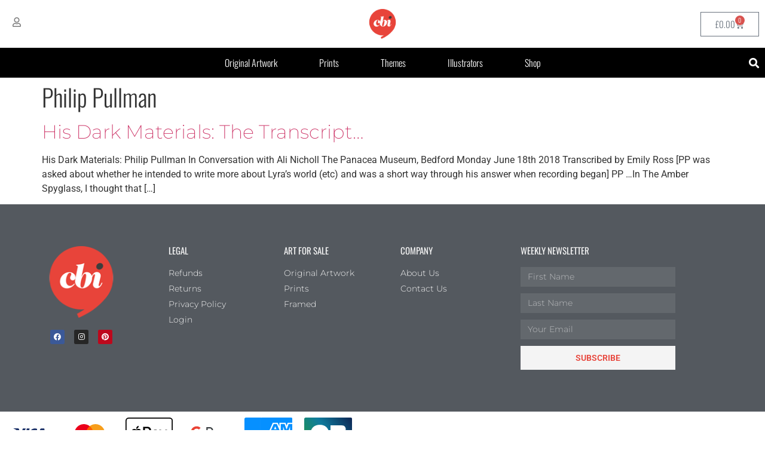

--- FILE ---
content_type: text/html; charset=UTF-8
request_url: https://www.childrensbookillustration.com/tag/philip-pullman/
body_size: 25199
content:
<!doctype html>
<html lang="en-GB">
<head>
	<meta name="p:domain_verify" content="4c6e79e6dc7b4fcd023f2fb711e153da"/>
	<meta charset="UTF-8">
	<meta name="viewport" content="width=device-width, initial-scale=1">
	<link rel="profile" href="https://gmpg.org/xfn/11">
	<meta name='robots' content='index, follow, max-image-preview:large, max-snippet:-1, max-video-preview:-1' />

	<!-- This site is optimized with the Yoast SEO plugin v26.8 - https://yoast.com/product/yoast-seo-wordpress/ -->
	<title>Philip Pullman Archives - Children&#039;s Book Illustrations at Rogans Books</title>
	<link rel="canonical" href="https://www.childrensbookillustration.com/tag/philip-pullman/" />
	<meta property="og:locale" content="en_GB" />
	<meta property="og:type" content="article" />
	<meta property="og:title" content="Philip Pullman Archives - Children&#039;s Book Illustrations at Rogans Books" />
	<meta property="og:url" content="https://www.childrensbookillustration.com/tag/philip-pullman/" />
	<meta property="og:site_name" content="Children&#039;s Book Illustrations at Rogans Books" />
	<meta property="og:image" content="https://www.childrensbookillustration.com/wp-content/uploads/2023/02/childrens-book-illustration-.jpg" />
	<meta property="og:image:width" content="1300" />
	<meta property="og:image:height" content="866" />
	<meta property="og:image:type" content="image/jpeg" />
	<meta name="twitter:card" content="summary_large_image" />
	<meta name="twitter:site" content="@childrensbookil" />
	<script type="application/ld+json" class="yoast-schema-graph">{"@context":"https://schema.org","@graph":[{"@type":"CollectionPage","@id":"https://www.childrensbookillustration.com/tag/philip-pullman/","url":"https://www.childrensbookillustration.com/tag/philip-pullman/","name":"Philip Pullman Archives - Children&#039;s Book Illustrations at Rogans Books","isPartOf":{"@id":"https://www.childrensbookillustration.com/#website"},"breadcrumb":{"@id":"https://www.childrensbookillustration.com/tag/philip-pullman/#breadcrumb"},"inLanguage":"en-GB"},{"@type":"BreadcrumbList","@id":"https://www.childrensbookillustration.com/tag/philip-pullman/#breadcrumb","itemListElement":[{"@type":"ListItem","position":1,"name":"Home","item":"https://www.childrensbookillustration.com/"},{"@type":"ListItem","position":2,"name":"Philip Pullman"}]},{"@type":"WebSite","@id":"https://www.childrensbookillustration.com/#website","url":"https://www.childrensbookillustration.com/","name":"Children&#039;s Book Illustrations at Rogans Books","description":"Original Children&#039;s Book Illustration &amp; Artwork For Sale","publisher":{"@id":"https://www.childrensbookillustration.com/#organization"},"alternateName":"CBI","potentialAction":[{"@type":"SearchAction","target":{"@type":"EntryPoint","urlTemplate":"https://www.childrensbookillustration.com/?s={search_term_string}"},"query-input":{"@type":"PropertyValueSpecification","valueRequired":true,"valueName":"search_term_string"}}],"inLanguage":"en-GB"},{"@type":"Organization","@id":"https://www.childrensbookillustration.com/#organization","name":"Children's Book Illustration","alternateName":"CBI","url":"https://www.childrensbookillustration.com/","logo":{"@type":"ImageObject","inLanguage":"en-GB","@id":"https://www.childrensbookillustration.com/#/schema/logo/image/","url":"https://www.childrensbookillustration.com/wp-content/uploads/2022/12/cropped-CBI-ROUNDEL-LOGO-orange-128.png","contentUrl":"https://www.childrensbookillustration.com/wp-content/uploads/2022/12/cropped-CBI-ROUNDEL-LOGO-orange-128.png","width":128,"height":128,"caption":"Children's Book Illustration"},"image":{"@id":"https://www.childrensbookillustration.com/#/schema/logo/image/"},"sameAs":["https://www.facebook.com/ChildrensBookIllustration","https://x.com/childrensbookil","https://www.instagram.com/childrensbookillustration/","https://www.pinterest.co.uk/childrensbookil/"]}]}</script>
	<!-- / Yoast SEO plugin. -->


<link rel='dns-prefetch' href='//www.googletagmanager.com' />
<link rel="alternate" type="application/rss+xml" title="Children&#039;s Book Illustrations at Rogans Books &raquo; Feed" href="https://www.childrensbookillustration.com/feed/" />
<link rel="alternate" type="application/rss+xml" title="Children&#039;s Book Illustrations at Rogans Books &raquo; Comments Feed" href="https://www.childrensbookillustration.com/comments/feed/" />
<link rel="alternate" type="application/rss+xml" title="Children&#039;s Book Illustrations at Rogans Books &raquo; Philip Pullman Tag Feed" href="https://www.childrensbookillustration.com/tag/philip-pullman/feed/" />
<style id='wp-img-auto-sizes-contain-inline-css'>
img:is([sizes=auto i],[sizes^="auto," i]){contain-intrinsic-size:3000px 1500px}
/*# sourceURL=wp-img-auto-sizes-contain-inline-css */
</style>
<style id='wp-emoji-styles-inline-css'>

	img.wp-smiley, img.emoji {
		display: inline !important;
		border: none !important;
		box-shadow: none !important;
		height: 1em !important;
		width: 1em !important;
		margin: 0 0.07em !important;
		vertical-align: -0.1em !important;
		background: none !important;
		padding: 0 !important;
	}
/*# sourceURL=wp-emoji-styles-inline-css */
</style>
<link rel='stylesheet' id='wp-block-library-css' href='https://www.childrensbookillustration.com/wp-includes/css/dist/block-library/style.min.css?ver=6.9' media='all' />
<style id='global-styles-inline-css'>
:root{--wp--preset--aspect-ratio--square: 1;--wp--preset--aspect-ratio--4-3: 4/3;--wp--preset--aspect-ratio--3-4: 3/4;--wp--preset--aspect-ratio--3-2: 3/2;--wp--preset--aspect-ratio--2-3: 2/3;--wp--preset--aspect-ratio--16-9: 16/9;--wp--preset--aspect-ratio--9-16: 9/16;--wp--preset--color--black: #000000;--wp--preset--color--cyan-bluish-gray: #abb8c3;--wp--preset--color--white: #ffffff;--wp--preset--color--pale-pink: #f78da7;--wp--preset--color--vivid-red: #cf2e2e;--wp--preset--color--luminous-vivid-orange: #ff6900;--wp--preset--color--luminous-vivid-amber: #fcb900;--wp--preset--color--light-green-cyan: #7bdcb5;--wp--preset--color--vivid-green-cyan: #00d084;--wp--preset--color--pale-cyan-blue: #8ed1fc;--wp--preset--color--vivid-cyan-blue: #0693e3;--wp--preset--color--vivid-purple: #9b51e0;--wp--preset--gradient--vivid-cyan-blue-to-vivid-purple: linear-gradient(135deg,rgb(6,147,227) 0%,rgb(155,81,224) 100%);--wp--preset--gradient--light-green-cyan-to-vivid-green-cyan: linear-gradient(135deg,rgb(122,220,180) 0%,rgb(0,208,130) 100%);--wp--preset--gradient--luminous-vivid-amber-to-luminous-vivid-orange: linear-gradient(135deg,rgb(252,185,0) 0%,rgb(255,105,0) 100%);--wp--preset--gradient--luminous-vivid-orange-to-vivid-red: linear-gradient(135deg,rgb(255,105,0) 0%,rgb(207,46,46) 100%);--wp--preset--gradient--very-light-gray-to-cyan-bluish-gray: linear-gradient(135deg,rgb(238,238,238) 0%,rgb(169,184,195) 100%);--wp--preset--gradient--cool-to-warm-spectrum: linear-gradient(135deg,rgb(74,234,220) 0%,rgb(151,120,209) 20%,rgb(207,42,186) 40%,rgb(238,44,130) 60%,rgb(251,105,98) 80%,rgb(254,248,76) 100%);--wp--preset--gradient--blush-light-purple: linear-gradient(135deg,rgb(255,206,236) 0%,rgb(152,150,240) 100%);--wp--preset--gradient--blush-bordeaux: linear-gradient(135deg,rgb(254,205,165) 0%,rgb(254,45,45) 50%,rgb(107,0,62) 100%);--wp--preset--gradient--luminous-dusk: linear-gradient(135deg,rgb(255,203,112) 0%,rgb(199,81,192) 50%,rgb(65,88,208) 100%);--wp--preset--gradient--pale-ocean: linear-gradient(135deg,rgb(255,245,203) 0%,rgb(182,227,212) 50%,rgb(51,167,181) 100%);--wp--preset--gradient--electric-grass: linear-gradient(135deg,rgb(202,248,128) 0%,rgb(113,206,126) 100%);--wp--preset--gradient--midnight: linear-gradient(135deg,rgb(2,3,129) 0%,rgb(40,116,252) 100%);--wp--preset--font-size--small: 13px;--wp--preset--font-size--medium: 20px;--wp--preset--font-size--large: 36px;--wp--preset--font-size--x-large: 42px;--wp--preset--spacing--20: 0.44rem;--wp--preset--spacing--30: 0.67rem;--wp--preset--spacing--40: 1rem;--wp--preset--spacing--50: 1.5rem;--wp--preset--spacing--60: 2.25rem;--wp--preset--spacing--70: 3.38rem;--wp--preset--spacing--80: 5.06rem;--wp--preset--shadow--natural: 6px 6px 9px rgba(0, 0, 0, 0.2);--wp--preset--shadow--deep: 12px 12px 50px rgba(0, 0, 0, 0.4);--wp--preset--shadow--sharp: 6px 6px 0px rgba(0, 0, 0, 0.2);--wp--preset--shadow--outlined: 6px 6px 0px -3px rgb(255, 255, 255), 6px 6px rgb(0, 0, 0);--wp--preset--shadow--crisp: 6px 6px 0px rgb(0, 0, 0);}:root { --wp--style--global--content-size: 800px;--wp--style--global--wide-size: 1200px; }:where(body) { margin: 0; }.wp-site-blocks > .alignleft { float: left; margin-right: 2em; }.wp-site-blocks > .alignright { float: right; margin-left: 2em; }.wp-site-blocks > .aligncenter { justify-content: center; margin-left: auto; margin-right: auto; }:where(.wp-site-blocks) > * { margin-block-start: 24px; margin-block-end: 0; }:where(.wp-site-blocks) > :first-child { margin-block-start: 0; }:where(.wp-site-blocks) > :last-child { margin-block-end: 0; }:root { --wp--style--block-gap: 24px; }:root :where(.is-layout-flow) > :first-child{margin-block-start: 0;}:root :where(.is-layout-flow) > :last-child{margin-block-end: 0;}:root :where(.is-layout-flow) > *{margin-block-start: 24px;margin-block-end: 0;}:root :where(.is-layout-constrained) > :first-child{margin-block-start: 0;}:root :where(.is-layout-constrained) > :last-child{margin-block-end: 0;}:root :where(.is-layout-constrained) > *{margin-block-start: 24px;margin-block-end: 0;}:root :where(.is-layout-flex){gap: 24px;}:root :where(.is-layout-grid){gap: 24px;}.is-layout-flow > .alignleft{float: left;margin-inline-start: 0;margin-inline-end: 2em;}.is-layout-flow > .alignright{float: right;margin-inline-start: 2em;margin-inline-end: 0;}.is-layout-flow > .aligncenter{margin-left: auto !important;margin-right: auto !important;}.is-layout-constrained > .alignleft{float: left;margin-inline-start: 0;margin-inline-end: 2em;}.is-layout-constrained > .alignright{float: right;margin-inline-start: 2em;margin-inline-end: 0;}.is-layout-constrained > .aligncenter{margin-left: auto !important;margin-right: auto !important;}.is-layout-constrained > :where(:not(.alignleft):not(.alignright):not(.alignfull)){max-width: var(--wp--style--global--content-size);margin-left: auto !important;margin-right: auto !important;}.is-layout-constrained > .alignwide{max-width: var(--wp--style--global--wide-size);}body .is-layout-flex{display: flex;}.is-layout-flex{flex-wrap: wrap;align-items: center;}.is-layout-flex > :is(*, div){margin: 0;}body .is-layout-grid{display: grid;}.is-layout-grid > :is(*, div){margin: 0;}body{padding-top: 0px;padding-right: 0px;padding-bottom: 0px;padding-left: 0px;}a:where(:not(.wp-element-button)){text-decoration: underline;}:root :where(.wp-element-button, .wp-block-button__link){background-color: #32373c;border-width: 0;color: #fff;font-family: inherit;font-size: inherit;font-style: inherit;font-weight: inherit;letter-spacing: inherit;line-height: inherit;padding-top: calc(0.667em + 2px);padding-right: calc(1.333em + 2px);padding-bottom: calc(0.667em + 2px);padding-left: calc(1.333em + 2px);text-decoration: none;text-transform: inherit;}.has-black-color{color: var(--wp--preset--color--black) !important;}.has-cyan-bluish-gray-color{color: var(--wp--preset--color--cyan-bluish-gray) !important;}.has-white-color{color: var(--wp--preset--color--white) !important;}.has-pale-pink-color{color: var(--wp--preset--color--pale-pink) !important;}.has-vivid-red-color{color: var(--wp--preset--color--vivid-red) !important;}.has-luminous-vivid-orange-color{color: var(--wp--preset--color--luminous-vivid-orange) !important;}.has-luminous-vivid-amber-color{color: var(--wp--preset--color--luminous-vivid-amber) !important;}.has-light-green-cyan-color{color: var(--wp--preset--color--light-green-cyan) !important;}.has-vivid-green-cyan-color{color: var(--wp--preset--color--vivid-green-cyan) !important;}.has-pale-cyan-blue-color{color: var(--wp--preset--color--pale-cyan-blue) !important;}.has-vivid-cyan-blue-color{color: var(--wp--preset--color--vivid-cyan-blue) !important;}.has-vivid-purple-color{color: var(--wp--preset--color--vivid-purple) !important;}.has-black-background-color{background-color: var(--wp--preset--color--black) !important;}.has-cyan-bluish-gray-background-color{background-color: var(--wp--preset--color--cyan-bluish-gray) !important;}.has-white-background-color{background-color: var(--wp--preset--color--white) !important;}.has-pale-pink-background-color{background-color: var(--wp--preset--color--pale-pink) !important;}.has-vivid-red-background-color{background-color: var(--wp--preset--color--vivid-red) !important;}.has-luminous-vivid-orange-background-color{background-color: var(--wp--preset--color--luminous-vivid-orange) !important;}.has-luminous-vivid-amber-background-color{background-color: var(--wp--preset--color--luminous-vivid-amber) !important;}.has-light-green-cyan-background-color{background-color: var(--wp--preset--color--light-green-cyan) !important;}.has-vivid-green-cyan-background-color{background-color: var(--wp--preset--color--vivid-green-cyan) !important;}.has-pale-cyan-blue-background-color{background-color: var(--wp--preset--color--pale-cyan-blue) !important;}.has-vivid-cyan-blue-background-color{background-color: var(--wp--preset--color--vivid-cyan-blue) !important;}.has-vivid-purple-background-color{background-color: var(--wp--preset--color--vivid-purple) !important;}.has-black-border-color{border-color: var(--wp--preset--color--black) !important;}.has-cyan-bluish-gray-border-color{border-color: var(--wp--preset--color--cyan-bluish-gray) !important;}.has-white-border-color{border-color: var(--wp--preset--color--white) !important;}.has-pale-pink-border-color{border-color: var(--wp--preset--color--pale-pink) !important;}.has-vivid-red-border-color{border-color: var(--wp--preset--color--vivid-red) !important;}.has-luminous-vivid-orange-border-color{border-color: var(--wp--preset--color--luminous-vivid-orange) !important;}.has-luminous-vivid-amber-border-color{border-color: var(--wp--preset--color--luminous-vivid-amber) !important;}.has-light-green-cyan-border-color{border-color: var(--wp--preset--color--light-green-cyan) !important;}.has-vivid-green-cyan-border-color{border-color: var(--wp--preset--color--vivid-green-cyan) !important;}.has-pale-cyan-blue-border-color{border-color: var(--wp--preset--color--pale-cyan-blue) !important;}.has-vivid-cyan-blue-border-color{border-color: var(--wp--preset--color--vivid-cyan-blue) !important;}.has-vivid-purple-border-color{border-color: var(--wp--preset--color--vivid-purple) !important;}.has-vivid-cyan-blue-to-vivid-purple-gradient-background{background: var(--wp--preset--gradient--vivid-cyan-blue-to-vivid-purple) !important;}.has-light-green-cyan-to-vivid-green-cyan-gradient-background{background: var(--wp--preset--gradient--light-green-cyan-to-vivid-green-cyan) !important;}.has-luminous-vivid-amber-to-luminous-vivid-orange-gradient-background{background: var(--wp--preset--gradient--luminous-vivid-amber-to-luminous-vivid-orange) !important;}.has-luminous-vivid-orange-to-vivid-red-gradient-background{background: var(--wp--preset--gradient--luminous-vivid-orange-to-vivid-red) !important;}.has-very-light-gray-to-cyan-bluish-gray-gradient-background{background: var(--wp--preset--gradient--very-light-gray-to-cyan-bluish-gray) !important;}.has-cool-to-warm-spectrum-gradient-background{background: var(--wp--preset--gradient--cool-to-warm-spectrum) !important;}.has-blush-light-purple-gradient-background{background: var(--wp--preset--gradient--blush-light-purple) !important;}.has-blush-bordeaux-gradient-background{background: var(--wp--preset--gradient--blush-bordeaux) !important;}.has-luminous-dusk-gradient-background{background: var(--wp--preset--gradient--luminous-dusk) !important;}.has-pale-ocean-gradient-background{background: var(--wp--preset--gradient--pale-ocean) !important;}.has-electric-grass-gradient-background{background: var(--wp--preset--gradient--electric-grass) !important;}.has-midnight-gradient-background{background: var(--wp--preset--gradient--midnight) !important;}.has-small-font-size{font-size: var(--wp--preset--font-size--small) !important;}.has-medium-font-size{font-size: var(--wp--preset--font-size--medium) !important;}.has-large-font-size{font-size: var(--wp--preset--font-size--large) !important;}.has-x-large-font-size{font-size: var(--wp--preset--font-size--x-large) !important;}
:root :where(.wp-block-pullquote){font-size: 1.5em;line-height: 1.6;}
/*# sourceURL=global-styles-inline-css */
</style>
<link rel='stylesheet' id='woof-css' href='https://www.childrensbookillustration.com/wp-content/plugins/woocommerce-products-filter/css/front.css?ver=1.3.7.4' media='all' />
<style id='woof-inline-css'>

.woof_products_top_panel li span, .woof_products_top_panel2 li span{background: url(https://www.childrensbookillustration.com/wp-content/plugins/woocommerce-products-filter/img/delete.png);background-size: 14px 14px;background-repeat: no-repeat;background-position: right;}
.woof_show_auto_form,.woof_hide_auto_form{ background-image: none ;}
.woof_edit_view{
                    display: none;
                }

/*# sourceURL=woof-inline-css */
</style>
<link rel='stylesheet' id='chosen-drop-down-css' href='https://www.childrensbookillustration.com/wp-content/plugins/woocommerce-products-filter/js/chosen/chosen.min.css?ver=1.3.7.4' media='all' />
<link rel='stylesheet' id='icheck-jquery-color-flat-css' href='https://www.childrensbookillustration.com/wp-content/plugins/woocommerce-products-filter/js/icheck/skins/flat/_all.css?ver=1.3.7.4' media='all' />
<link rel='stylesheet' id='icheck-jquery-color-square-css' href='https://www.childrensbookillustration.com/wp-content/plugins/woocommerce-products-filter/js/icheck/skins/square/_all.css?ver=1.3.7.4' media='all' />
<link rel='stylesheet' id='icheck-jquery-color-minimal-css' href='https://www.childrensbookillustration.com/wp-content/plugins/woocommerce-products-filter/js/icheck/skins/minimal/_all.css?ver=1.3.7.4' media='all' />
<link rel='stylesheet' id='woof_by_author_html_items-css' href='https://www.childrensbookillustration.com/wp-content/plugins/woocommerce-products-filter/ext/by_author/css/by_author.css?ver=1.3.7.4' media='all' />
<link rel='stylesheet' id='woof_by_instock_html_items-css' href='https://www.childrensbookillustration.com/wp-content/plugins/woocommerce-products-filter/ext/by_instock/css/by_instock.css?ver=1.3.7.4' media='all' />
<link rel='stylesheet' id='woof_by_onsales_html_items-css' href='https://www.childrensbookillustration.com/wp-content/plugins/woocommerce-products-filter/ext/by_onsales/css/by_onsales.css?ver=1.3.7.4' media='all' />
<link rel='stylesheet' id='woof_by_text_html_items-css' href='https://www.childrensbookillustration.com/wp-content/plugins/woocommerce-products-filter/ext/by_text/assets/css/front.css?ver=1.3.7.4' media='all' />
<link rel='stylesheet' id='woof_label_html_items-css' href='https://www.childrensbookillustration.com/wp-content/plugins/woocommerce-products-filter/ext/label/css/html_types/label.css?ver=1.3.7.4' media='all' />
<link rel='stylesheet' id='woof_select_radio_check_html_items-css' href='https://www.childrensbookillustration.com/wp-content/plugins/woocommerce-products-filter/ext/select_radio_check/css/html_types/select_radio_check.css?ver=1.3.7.4' media='all' />
<link rel='stylesheet' id='woof_sd_html_items_checkbox-css' href='https://www.childrensbookillustration.com/wp-content/plugins/woocommerce-products-filter/ext/smart_designer/css/elements/checkbox.css?ver=1.3.7.4' media='all' />
<link rel='stylesheet' id='woof_sd_html_items_radio-css' href='https://www.childrensbookillustration.com/wp-content/plugins/woocommerce-products-filter/ext/smart_designer/css/elements/radio.css?ver=1.3.7.4' media='all' />
<link rel='stylesheet' id='woof_sd_html_items_switcher-css' href='https://www.childrensbookillustration.com/wp-content/plugins/woocommerce-products-filter/ext/smart_designer/css/elements/switcher.css?ver=1.3.7.4' media='all' />
<link rel='stylesheet' id='woof_sd_html_items_color-css' href='https://www.childrensbookillustration.com/wp-content/plugins/woocommerce-products-filter/ext/smart_designer/css/elements/color.css?ver=1.3.7.4' media='all' />
<link rel='stylesheet' id='woof_sd_html_items_tooltip-css' href='https://www.childrensbookillustration.com/wp-content/plugins/woocommerce-products-filter/ext/smart_designer/css/tooltip.css?ver=1.3.7.4' media='all' />
<link rel='stylesheet' id='woof_sd_html_items_front-css' href='https://www.childrensbookillustration.com/wp-content/plugins/woocommerce-products-filter/ext/smart_designer/css/front.css?ver=1.3.7.4' media='all' />
<link rel='stylesheet' id='woof-switcher23-css' href='https://www.childrensbookillustration.com/wp-content/plugins/woocommerce-products-filter/css/switcher.css?ver=1.3.7.4' media='all' />
<link rel='stylesheet' id='woocommerce-layout-css' href='https://www.childrensbookillustration.com/wp-content/plugins/woocommerce/assets/css/woocommerce-layout.css?ver=10.4.3' media='all' />
<link rel='stylesheet' id='woocommerce-smallscreen-css' href='https://www.childrensbookillustration.com/wp-content/plugins/woocommerce/assets/css/woocommerce-smallscreen.css?ver=10.4.3' media='only screen and (max-width: 768px)' />
<link rel='stylesheet' id='woocommerce-general-css' href='https://www.childrensbookillustration.com/wp-content/plugins/woocommerce/assets/css/woocommerce.css?ver=10.4.3' media='all' />
<style id='woocommerce-inline-inline-css'>
.woocommerce form .form-row .required { visibility: visible; }
/*# sourceURL=woocommerce-inline-inline-css */
</style>
<link rel='stylesheet' id='hello-elementor-css' href='https://www.childrensbookillustration.com/wp-content/themes/hello-elementor/assets/css/reset.css?ver=3.4.5' media='all' />
<link rel='stylesheet' id='hello-elementor-theme-style-css' href='https://www.childrensbookillustration.com/wp-content/themes/hello-elementor/assets/css/theme.css?ver=3.4.5' media='all' />
<link rel='stylesheet' id='hello-elementor-header-footer-css' href='https://www.childrensbookillustration.com/wp-content/themes/hello-elementor/assets/css/header-footer.css?ver=3.4.5' media='all' />
<link rel='stylesheet' id='e-animation-grow-css' href='https://www.childrensbookillustration.com/wp-content/plugins/elementor/assets/lib/animations/styles/e-animation-grow.min.css?ver=3.34.2' media='all' />
<link rel='stylesheet' id='elementor-frontend-css' href='https://www.childrensbookillustration.com/wp-content/plugins/elementor/assets/css/frontend.min.css?ver=3.34.2' media='all' />
<style id='elementor-frontend-inline-css'>
.elementor-kit-5{--e-global-color-primary:#E8443A;--e-global-color-secondary:#3D3D3C;--e-global-color-text:#7A7A7A;--e-global-color-accent:#1F7378;--e-global-color-e91fcc3:#C2C2C3;--e-global-color-d2e0f9d:#F4F4F4;--e-global-color-7a6437c:#17BBC5;--e-global-typography-primary-font-family:"Oswald";--e-global-typography-primary-font-weight:300;--e-global-typography-secondary-font-family:"Montserrat";--e-global-typography-secondary-font-weight:200;--e-global-typography-text-font-family:"Montserrat";--e-global-typography-text-font-weight:300;--e-global-typography-accent-font-family:"Roboto";--e-global-typography-accent-font-weight:400;}.elementor-kit-5 e-page-transition{background-color:#FFBC7D;}.elementor-kit-5 h1{font-family:"Oswald", Sans-serif;font-weight:300;}.elementor-kit-5 h2{font-family:var( --e-global-typography-secondary-font-family ), Sans-serif;font-weight:var( --e-global-typography-secondary-font-weight );}.elementor-kit-5 h3{font-family:var( --e-global-typography-secondary-font-family ), Sans-serif;font-weight:var( --e-global-typography-secondary-font-weight );}.elementor-kit-5 h4{font-family:var( --e-global-typography-secondary-font-family ), Sans-serif;font-weight:var( --e-global-typography-secondary-font-weight );}.elementor-kit-5 h5{font-family:var( --e-global-typography-secondary-font-family ), Sans-serif;font-weight:var( --e-global-typography-secondary-font-weight );}.elementor-kit-5 h6{font-family:var( --e-global-typography-secondary-font-family ), Sans-serif;font-weight:var( --e-global-typography-secondary-font-weight );}.elementor-section.elementor-section-boxed > .elementor-container{max-width:1140px;}.e-con{--container-max-width:1140px;}.elementor-widget:not(:last-child){margin-block-end:20px;}.elementor-element{--widgets-spacing:20px 20px;--widgets-spacing-row:20px;--widgets-spacing-column:20px;}{}h1.entry-title{display:var(--page-title-display);}.site-header .site-branding{flex-direction:column;align-items:stretch;}.site-header{padding-inline-end:0px;padding-inline-start:0px;}.site-footer .site-branding{flex-direction:column;align-items:stretch;}@media(max-width:1024px){.elementor-section.elementor-section-boxed > .elementor-container{max-width:1024px;}.e-con{--container-max-width:1024px;}}@media(max-width:767px){.elementor-section.elementor-section-boxed > .elementor-container{max-width:767px;}.e-con{--container-max-width:767px;}}
.elementor-2564 .elementor-element.elementor-element-24da0881 > .elementor-container{max-width:1400px;min-height:80px;}.elementor-bc-flex-widget .elementor-2564 .elementor-element.elementor-element-36e3b107.elementor-column .elementor-widget-wrap{align-items:center;}.elementor-2564 .elementor-element.elementor-element-36e3b107.elementor-column.elementor-element[data-element_type="column"] > .elementor-widget-wrap.elementor-element-populated{align-content:center;align-items:center;}.elementor-2564 .elementor-element.elementor-element-36e3b107 > .elementor-element-populated{padding:0px 0px 0px 10px;}.elementor-widget-icon.elementor-view-stacked .elementor-icon{background-color:var( --e-global-color-primary );}.elementor-widget-icon.elementor-view-framed .elementor-icon, .elementor-widget-icon.elementor-view-default .elementor-icon{color:var( --e-global-color-primary );border-color:var( --e-global-color-primary );}.elementor-widget-icon.elementor-view-framed .elementor-icon, .elementor-widget-icon.elementor-view-default .elementor-icon svg{fill:var( --e-global-color-primary );}.elementor-2564 .elementor-element.elementor-element-36cc201 .elementor-icon-wrapper{text-align:start;}.elementor-2564 .elementor-element.elementor-element-36cc201.elementor-view-stacked .elementor-icon{background-color:var( --e-global-color-text );}.elementor-2564 .elementor-element.elementor-element-36cc201.elementor-view-framed .elementor-icon, .elementor-2564 .elementor-element.elementor-element-36cc201.elementor-view-default .elementor-icon{color:var( --e-global-color-text );border-color:var( --e-global-color-text );}.elementor-2564 .elementor-element.elementor-element-36cc201.elementor-view-framed .elementor-icon, .elementor-2564 .elementor-element.elementor-element-36cc201.elementor-view-default .elementor-icon svg{fill:var( --e-global-color-text );}.elementor-2564 .elementor-element.elementor-element-36cc201.elementor-view-stacked .elementor-icon:hover{background-color:var( --e-global-color-primary );}.elementor-2564 .elementor-element.elementor-element-36cc201.elementor-view-framed .elementor-icon:hover, .elementor-2564 .elementor-element.elementor-element-36cc201.elementor-view-default .elementor-icon:hover{color:var( --e-global-color-primary );border-color:var( --e-global-color-primary );}.elementor-2564 .elementor-element.elementor-element-36cc201.elementor-view-framed .elementor-icon:hover, .elementor-2564 .elementor-element.elementor-element-36cc201.elementor-view-default .elementor-icon:hover svg{fill:var( --e-global-color-primary );}.elementor-2564 .elementor-element.elementor-element-36cc201 .elementor-icon{font-size:16px;}.elementor-2564 .elementor-element.elementor-element-36cc201 .elementor-icon svg{height:16px;}.elementor-bc-flex-widget .elementor-2564 .elementor-element.elementor-element-7a2957d5.elementor-column .elementor-widget-wrap{align-items:center;}.elementor-2564 .elementor-element.elementor-element-7a2957d5.elementor-column.elementor-element[data-element_type="column"] > .elementor-widget-wrap.elementor-element-populated{align-content:center;align-items:center;}.elementor-widget-image .widget-image-caption{color:var( --e-global-color-text );font-family:var( --e-global-typography-text-font-family ), Sans-serif;font-weight:var( --e-global-typography-text-font-weight );}.elementor-2564 .elementor-element.elementor-element-2d72b890 img{width:50px;}.elementor-bc-flex-widget .elementor-2564 .elementor-element.elementor-element-a70512a.elementor-column .elementor-widget-wrap{align-items:center;}.elementor-2564 .elementor-element.elementor-element-a70512a.elementor-column.elementor-element[data-element_type="column"] > .elementor-widget-wrap.elementor-element-populated{align-content:center;align-items:center;}.elementor-widget-woocommerce-menu-cart .elementor-menu-cart__toggle .elementor-button{font-family:var( --e-global-typography-primary-font-family ), Sans-serif;font-weight:var( --e-global-typography-primary-font-weight );}.elementor-widget-woocommerce-menu-cart .elementor-menu-cart__product-name a{font-family:var( --e-global-typography-primary-font-family ), Sans-serif;font-weight:var( --e-global-typography-primary-font-weight );}.elementor-widget-woocommerce-menu-cart .elementor-menu-cart__product-price{font-family:var( --e-global-typography-primary-font-family ), Sans-serif;font-weight:var( --e-global-typography-primary-font-weight );}.elementor-widget-woocommerce-menu-cart .elementor-menu-cart__footer-buttons .elementor-button{font-family:var( --e-global-typography-primary-font-family ), Sans-serif;font-weight:var( --e-global-typography-primary-font-weight );}.elementor-widget-woocommerce-menu-cart .elementor-menu-cart__footer-buttons a.elementor-button--view-cart{font-family:var( --e-global-typography-primary-font-family ), Sans-serif;font-weight:var( --e-global-typography-primary-font-weight );}.elementor-widget-woocommerce-menu-cart .elementor-menu-cart__footer-buttons a.elementor-button--checkout{font-family:var( --e-global-typography-primary-font-family ), Sans-serif;font-weight:var( --e-global-typography-primary-font-weight );}.elementor-widget-woocommerce-menu-cart .woocommerce-mini-cart__empty-message{font-family:var( --e-global-typography-primary-font-family ), Sans-serif;font-weight:var( --e-global-typography-primary-font-weight );}.elementor-2564 .elementor-element.elementor-element-e2dd290{--main-alignment:right;--side-cart-alignment-transform:translateX(100%);--side-cart-alignment-left:auto;--side-cart-alignment-right:0;--divider-style:solid;--subtotal-divider-style:solid;--elementor-remove-from-cart-button:none;--remove-from-cart-button:block;--cart-border-style:none;--cart-footer-layout:1fr 1fr;--products-max-height-sidecart:calc(100vh - 240px);--products-max-height-minicart:calc(100vh - 385px);}.elementor-2564 .elementor-element.elementor-element-e2dd290 .widget_shopping_cart_content{--subtotal-divider-left-width:0;--subtotal-divider-right-width:0;}.elementor-2564 .elementor-element.elementor-element-e2dd290 .elementor-menu-cart__product-price{font-family:"Oswald", Sans-serif;font-weight:300;}.elementor-2564 .elementor-element.elementor-element-2893a14b:not(.elementor-motion-effects-element-type-background), .elementor-2564 .elementor-element.elementor-element-2893a14b > .elementor-motion-effects-container > .elementor-motion-effects-layer{background-color:#000000;}.elementor-2564 .elementor-element.elementor-element-2893a14b > .elementor-container{max-width:1400px;min-height:50px;}.elementor-2564 .elementor-element.elementor-element-2893a14b{transition:background 0.3s, border 0.3s, border-radius 0.3s, box-shadow 0.3s;z-index:10;}.elementor-2564 .elementor-element.elementor-element-2893a14b > .elementor-background-overlay{transition:background 0.3s, border-radius 0.3s, opacity 0.3s;}.elementor-bc-flex-widget .elementor-2564 .elementor-element.elementor-element-794867c1.elementor-column .elementor-widget-wrap{align-items:center;}.elementor-2564 .elementor-element.elementor-element-794867c1.elementor-column.elementor-element[data-element_type="column"] > .elementor-widget-wrap.elementor-element-populated{align-content:center;align-items:center;}.elementor-2564 .elementor-element.elementor-element-794867c1 > .elementor-element-populated{padding:5px 0px 0px 0px;}.elementor-2564 .elementor-element.elementor-element-3173266a .elementor-icon-wrapper{text-align:start;}.elementor-2564 .elementor-element.elementor-element-3173266a.elementor-view-stacked .elementor-icon{background-color:#ffffff;}.elementor-2564 .elementor-element.elementor-element-3173266a.elementor-view-framed .elementor-icon, .elementor-2564 .elementor-element.elementor-element-3173266a.elementor-view-default .elementor-icon{color:#ffffff;border-color:#ffffff;}.elementor-2564 .elementor-element.elementor-element-3173266a.elementor-view-framed .elementor-icon, .elementor-2564 .elementor-element.elementor-element-3173266a.elementor-view-default .elementor-icon svg{fill:#ffffff;}.elementor-2564 .elementor-element.elementor-element-3173266a.elementor-view-stacked .elementor-icon:hover{background-color:#f40045;}.elementor-2564 .elementor-element.elementor-element-3173266a.elementor-view-framed .elementor-icon:hover, .elementor-2564 .elementor-element.elementor-element-3173266a.elementor-view-default .elementor-icon:hover{color:#f40045;border-color:#f40045;}.elementor-2564 .elementor-element.elementor-element-3173266a.elementor-view-framed .elementor-icon:hover, .elementor-2564 .elementor-element.elementor-element-3173266a.elementor-view-default .elementor-icon:hover svg{fill:#f40045;}.elementor-2564 .elementor-element.elementor-element-3173266a .elementor-icon{font-size:25px;}.elementor-2564 .elementor-element.elementor-element-3173266a .elementor-icon svg{height:25px;}.elementor-bc-flex-widget .elementor-2564 .elementor-element.elementor-element-74da2ad5.elementor-column .elementor-widget-wrap{align-items:center;}.elementor-2564 .elementor-element.elementor-element-74da2ad5.elementor-column.elementor-element[data-element_type="column"] > .elementor-widget-wrap.elementor-element-populated{align-content:center;align-items:center;}.elementor-2564 .elementor-element.elementor-element-74da2ad5 > .elementor-element-populated{padding:0px 0px 0px 0px;}.elementor-widget-nav-menu .elementor-nav-menu .elementor-item{font-family:var( --e-global-typography-primary-font-family ), Sans-serif;font-weight:var( --e-global-typography-primary-font-weight );}.elementor-widget-nav-menu .elementor-nav-menu--main .elementor-item{color:var( --e-global-color-text );fill:var( --e-global-color-text );}.elementor-widget-nav-menu .elementor-nav-menu--main .elementor-item:hover,
					.elementor-widget-nav-menu .elementor-nav-menu--main .elementor-item.elementor-item-active,
					.elementor-widget-nav-menu .elementor-nav-menu--main .elementor-item.highlighted,
					.elementor-widget-nav-menu .elementor-nav-menu--main .elementor-item:focus{color:var( --e-global-color-accent );fill:var( --e-global-color-accent );}.elementor-widget-nav-menu .elementor-nav-menu--main:not(.e--pointer-framed) .elementor-item:before,
					.elementor-widget-nav-menu .elementor-nav-menu--main:not(.e--pointer-framed) .elementor-item:after{background-color:var( --e-global-color-accent );}.elementor-widget-nav-menu .e--pointer-framed .elementor-item:before,
					.elementor-widget-nav-menu .e--pointer-framed .elementor-item:after{border-color:var( --e-global-color-accent );}.elementor-widget-nav-menu{--e-nav-menu-divider-color:var( --e-global-color-text );}.elementor-widget-nav-menu .elementor-nav-menu--dropdown .elementor-item, .elementor-widget-nav-menu .elementor-nav-menu--dropdown  .elementor-sub-item{font-family:var( --e-global-typography-accent-font-family ), Sans-serif;font-weight:var( --e-global-typography-accent-font-weight );}.elementor-2564 .elementor-element.elementor-element-42c1073d .elementor-menu-toggle{margin-right:auto;border-width:0px;border-radius:0px;}.elementor-2564 .elementor-element.elementor-element-42c1073d .elementor-nav-menu .elementor-item{font-family:var( --e-global-typography-primary-font-family ), Sans-serif;font-weight:var( --e-global-typography-primary-font-weight );}.elementor-2564 .elementor-element.elementor-element-42c1073d .elementor-nav-menu--main .elementor-item{color:#FFFFFF;fill:#FFFFFF;padding-left:30px;padding-right:30px;}.elementor-2564 .elementor-element.elementor-element-42c1073d .elementor-nav-menu--main .elementor-item:hover,
					.elementor-2564 .elementor-element.elementor-element-42c1073d .elementor-nav-menu--main .elementor-item.elementor-item-active,
					.elementor-2564 .elementor-element.elementor-element-42c1073d .elementor-nav-menu--main .elementor-item.highlighted,
					.elementor-2564 .elementor-element.elementor-element-42c1073d .elementor-nav-menu--main .elementor-item:focus{color:#F40045;fill:#F40045;}.elementor-2564 .elementor-element.elementor-element-42c1073d .elementor-nav-menu--main .elementor-item.elementor-item-active{color:#f40045;}.elementor-2564 .elementor-element.elementor-element-42c1073d{--e-nav-menu-horizontal-menu-item-margin:calc( 10px / 2 );--nav-menu-icon-size:25px;}.elementor-2564 .elementor-element.elementor-element-42c1073d .elementor-nav-menu--main:not(.elementor-nav-menu--layout-horizontal) .elementor-nav-menu > li:not(:last-child){margin-bottom:10px;}.elementor-2564 .elementor-element.elementor-element-42c1073d .elementor-nav-menu--dropdown a, .elementor-2564 .elementor-element.elementor-element-42c1073d .elementor-menu-toggle{color:#FFFFFF;fill:#FFFFFF;}.elementor-2564 .elementor-element.elementor-element-42c1073d .elementor-nav-menu--dropdown{background-color:#000000;}.elementor-2564 .elementor-element.elementor-element-42c1073d .elementor-nav-menu--dropdown a:hover,
					.elementor-2564 .elementor-element.elementor-element-42c1073d .elementor-nav-menu--dropdown a:focus,
					.elementor-2564 .elementor-element.elementor-element-42c1073d .elementor-nav-menu--dropdown a.elementor-item-active,
					.elementor-2564 .elementor-element.elementor-element-42c1073d .elementor-nav-menu--dropdown a.highlighted,
					.elementor-2564 .elementor-element.elementor-element-42c1073d .elementor-menu-toggle:hover,
					.elementor-2564 .elementor-element.elementor-element-42c1073d .elementor-menu-toggle:focus{color:#F40045;}.elementor-2564 .elementor-element.elementor-element-42c1073d .elementor-nav-menu--dropdown a:hover,
					.elementor-2564 .elementor-element.elementor-element-42c1073d .elementor-nav-menu--dropdown a:focus,
					.elementor-2564 .elementor-element.elementor-element-42c1073d .elementor-nav-menu--dropdown a.elementor-item-active,
					.elementor-2564 .elementor-element.elementor-element-42c1073d .elementor-nav-menu--dropdown a.highlighted{background-color:#000000;}.elementor-2564 .elementor-element.elementor-element-42c1073d .elementor-nav-menu--dropdown a.elementor-item-active{color:#F40045;background-color:#000000;}.elementor-2564 .elementor-element.elementor-element-42c1073d div.elementor-menu-toggle{color:#ffffff;}.elementor-2564 .elementor-element.elementor-element-42c1073d div.elementor-menu-toggle svg{fill:#ffffff;}.elementor-bc-flex-widget .elementor-2564 .elementor-element.elementor-element-6550d97a.elementor-column .elementor-widget-wrap{align-items:center;}.elementor-2564 .elementor-element.elementor-element-6550d97a.elementor-column.elementor-element[data-element_type="column"] > .elementor-widget-wrap.elementor-element-populated{align-content:center;align-items:center;}.elementor-2564 .elementor-element.elementor-element-6550d97a > .elementor-element-populated{padding:1px 1px 1px 1px;}.elementor-widget-search-form input[type="search"].elementor-search-form__input{font-family:var( --e-global-typography-text-font-family ), Sans-serif;font-weight:var( --e-global-typography-text-font-weight );}.elementor-widget-search-form .elementor-search-form__input,
					.elementor-widget-search-form .elementor-search-form__icon,
					.elementor-widget-search-form .elementor-lightbox .dialog-lightbox-close-button,
					.elementor-widget-search-form .elementor-lightbox .dialog-lightbox-close-button:hover,
					.elementor-widget-search-form.elementor-search-form--skin-full_screen input[type="search"].elementor-search-form__input{color:var( --e-global-color-text );fill:var( --e-global-color-text );}.elementor-widget-search-form .elementor-search-form__submit{font-family:var( --e-global-typography-text-font-family ), Sans-serif;font-weight:var( --e-global-typography-text-font-weight );background-color:var( --e-global-color-secondary );}.elementor-2564 .elementor-element.elementor-element-34554b29 .elementor-search-form{text-align:end;}.elementor-2564 .elementor-element.elementor-element-34554b29 .elementor-search-form__toggle{--e-search-form-toggle-size:35px;--e-search-form-toggle-color:#ffffff;--e-search-form-toggle-icon-size:calc(50em / 100);}.elementor-2564 .elementor-element.elementor-element-34554b29.elementor-search-form--skin-full_screen .elementor-search-form__container{background-color:rgba(12,12,12,0.85);}.elementor-2564 .elementor-element.elementor-element-34554b29 input[type="search"].elementor-search-form__input{font-family:"Rubik", Sans-serif;font-size:24px;font-weight:300;}.elementor-2564 .elementor-element.elementor-element-34554b29 .elementor-search-form__input,
					.elementor-2564 .elementor-element.elementor-element-34554b29 .elementor-search-form__icon,
					.elementor-2564 .elementor-element.elementor-element-34554b29 .elementor-lightbox .dialog-lightbox-close-button,
					.elementor-2564 .elementor-element.elementor-element-34554b29 .elementor-lightbox .dialog-lightbox-close-button:hover,
					.elementor-2564 .elementor-element.elementor-element-34554b29.elementor-search-form--skin-full_screen input[type="search"].elementor-search-form__input{color:#ffffff;fill:#ffffff;}.elementor-2564 .elementor-element.elementor-element-34554b29:not(.elementor-search-form--skin-full_screen) .elementor-search-form__container{border-color:#ffffff;border-radius:0px;}.elementor-2564 .elementor-element.elementor-element-34554b29.elementor-search-form--skin-full_screen input[type="search"].elementor-search-form__input{border-color:#ffffff;border-radius:0px;}.elementor-2564 .elementor-element.elementor-element-34554b29 .elementor-search-form__toggle:hover{--e-search-form-toggle-color:#f40045;}.elementor-2564 .elementor-element.elementor-element-34554b29 .elementor-search-form__toggle:focus{--e-search-form-toggle-color:#f40045;}.elementor-theme-builder-content-area{height:400px;}.elementor-location-header:before, .elementor-location-footer:before{content:"";display:table;clear:both;}@media(min-width:768px){.elementor-2564 .elementor-element.elementor-element-45f5a0d{width:20%;}.elementor-2564 .elementor-element.elementor-element-7406270{width:79.999%;}.elementor-2564 .elementor-element.elementor-element-794867c1{width:5%;}.elementor-2564 .elementor-element.elementor-element-74da2ad5{width:90%;}.elementor-2564 .elementor-element.elementor-element-6550d97a{width:5%;}}@media(max-width:1024px){.elementor-2564 .elementor-element.elementor-element-24da0881{padding:0px 50px 0px 50px;}.elementor-2564 .elementor-element.elementor-element-2893a14b{padding:0px 50px 0px 50px;}.elementor-2564 .elementor-element.elementor-element-42c1073d .elementor-nav-menu--dropdown a{padding-left:50px;padding-right:50px;padding-top:25px;padding-bottom:25px;}.elementor-2564 .elementor-element.elementor-element-42c1073d .elementor-nav-menu--main > .elementor-nav-menu > li > .elementor-nav-menu--dropdown, .elementor-2564 .elementor-element.elementor-element-42c1073d .elementor-nav-menu__container.elementor-nav-menu--dropdown{margin-top:0px !important;}}@media(max-width:767px){.elementor-2564 .elementor-element.elementor-element-24da0881{padding:0px 0px 0px 0px;}.elementor-2564 .elementor-element.elementor-element-36e3b107{width:50%;}.elementor-2564 .elementor-element.elementor-element-7a2957d5{width:30%;}.elementor-2564 .elementor-element.elementor-element-7a2957d5 > .elementor-element-populated{padding:0px 0px 0px 20px;}.elementor-2564 .elementor-element.elementor-element-2d72b890{text-align:start;}.elementor-2564 .elementor-element.elementor-element-a70512a{width:70%;}.elementor-2564 .elementor-element.elementor-element-2893a14b{padding:0px 20px 0px 20px;}.elementor-2564 .elementor-element.elementor-element-794867c1{width:15%;}.elementor-2564 .elementor-element.elementor-element-74da2ad5{width:20%;}.elementor-2564 .elementor-element.elementor-element-42c1073d .elementor-nav-menu--dropdown a{padding-left:30px;padding-right:30px;padding-top:20px;padding-bottom:20px;}.elementor-2564 .elementor-element.elementor-element-42c1073d .elementor-nav-menu--main > .elementor-nav-menu > li > .elementor-nav-menu--dropdown, .elementor-2564 .elementor-element.elementor-element-42c1073d .elementor-nav-menu__container.elementor-nav-menu--dropdown{margin-top:-10px !important;}.elementor-2564 .elementor-element.elementor-element-6550d97a{width:65%;}}
.elementor-3329 .elementor-element.elementor-element-2bd0a2ee:not(.elementor-motion-effects-element-type-background), .elementor-3329 .elementor-element.elementor-element-2bd0a2ee > .elementor-motion-effects-container > .elementor-motion-effects-layer{background-color:#54595f;}.elementor-3329 .elementor-element.elementor-element-2bd0a2ee{transition:background 0.3s, border 0.3s, border-radius 0.3s, box-shadow 0.3s;padding:60px 0px 60px 0px;}.elementor-3329 .elementor-element.elementor-element-2bd0a2ee > .elementor-background-overlay{transition:background 0.3s, border-radius 0.3s, opacity 0.3s;}.elementor-bc-flex-widget .elementor-3329 .elementor-element.elementor-element-7345bfdf.elementor-column .elementor-widget-wrap{align-items:flex-start;}.elementor-3329 .elementor-element.elementor-element-7345bfdf.elementor-column.elementor-element[data-element_type="column"] > .elementor-widget-wrap.elementor-element-populated{align-content:flex-start;align-items:flex-start;}.elementor-widget-theme-site-logo .widget-image-caption{color:var( --e-global-color-text );font-family:var( --e-global-typography-text-font-family ), Sans-serif;font-weight:var( --e-global-typography-text-font-weight );}.elementor-3329 .elementor-element.elementor-element-5560ab3b img{width:120px;}.elementor-3329 .elementor-element.elementor-element-8a79df1{--grid-template-columns:repeat(0, auto);--icon-size:12px;--grid-column-gap:12px;--grid-row-gap:0px;}.elementor-3329 .elementor-element.elementor-element-8a79df1 .elementor-widget-container{text-align:center;}.elementor-bc-flex-widget .elementor-3329 .elementor-element.elementor-element-404b9fd5.elementor-column .elementor-widget-wrap{align-items:flex-start;}.elementor-3329 .elementor-element.elementor-element-404b9fd5.elementor-column.elementor-element[data-element_type="column"] > .elementor-widget-wrap.elementor-element-populated{align-content:flex-start;align-items:flex-start;}.elementor-widget-heading .elementor-heading-title{font-family:var( --e-global-typography-primary-font-family ), Sans-serif;font-weight:var( --e-global-typography-primary-font-weight );color:var( --e-global-color-primary );}.elementor-3329 .elementor-element.elementor-element-78c8800e .elementor-heading-title{font-size:15px;font-weight:400;text-transform:uppercase;color:var( --e-global-color-d2e0f9d );}.elementor-widget-icon-list .elementor-icon-list-item:not(:last-child):after{border-color:var( --e-global-color-text );}.elementor-widget-icon-list .elementor-icon-list-icon i{color:var( --e-global-color-primary );}.elementor-widget-icon-list .elementor-icon-list-icon svg{fill:var( --e-global-color-primary );}.elementor-widget-icon-list .elementor-icon-list-item > .elementor-icon-list-text, .elementor-widget-icon-list .elementor-icon-list-item > a{font-family:var( --e-global-typography-text-font-family ), Sans-serif;font-weight:var( --e-global-typography-text-font-weight );}.elementor-widget-icon-list .elementor-icon-list-text{color:var( --e-global-color-secondary );}.elementor-3329 .elementor-element.elementor-element-7e8594a1 .elementor-icon-list-items:not(.elementor-inline-items) .elementor-icon-list-item:not(:last-child){padding-block-end:calc(5px/2);}.elementor-3329 .elementor-element.elementor-element-7e8594a1 .elementor-icon-list-items:not(.elementor-inline-items) .elementor-icon-list-item:not(:first-child){margin-block-start:calc(5px/2);}.elementor-3329 .elementor-element.elementor-element-7e8594a1 .elementor-icon-list-items.elementor-inline-items .elementor-icon-list-item{margin-inline:calc(5px/2);}.elementor-3329 .elementor-element.elementor-element-7e8594a1 .elementor-icon-list-items.elementor-inline-items{margin-inline:calc(-5px/2);}.elementor-3329 .elementor-element.elementor-element-7e8594a1 .elementor-icon-list-items.elementor-inline-items .elementor-icon-list-item:after{inset-inline-end:calc(-5px/2);}.elementor-3329 .elementor-element.elementor-element-7e8594a1 .elementor-icon-list-icon i{transition:color 0.3s;}.elementor-3329 .elementor-element.elementor-element-7e8594a1 .elementor-icon-list-icon svg{transition:fill 0.3s;}.elementor-3329 .elementor-element.elementor-element-7e8594a1{--e-icon-list-icon-size:6px;--icon-vertical-offset:0px;}.elementor-3329 .elementor-element.elementor-element-7e8594a1 .elementor-icon-list-icon{padding-inline-end:0px;}.elementor-3329 .elementor-element.elementor-element-7e8594a1 .elementor-icon-list-item > .elementor-icon-list-text, .elementor-3329 .elementor-element.elementor-element-7e8594a1 .elementor-icon-list-item > a{font-size:14px;font-weight:300;}.elementor-3329 .elementor-element.elementor-element-7e8594a1 .elementor-icon-list-text{color:var( --e-global-color-d2e0f9d );transition:color 0.3s;}.elementor-bc-flex-widget .elementor-3329 .elementor-element.elementor-element-3fde4128.elementor-column .elementor-widget-wrap{align-items:flex-start;}.elementor-3329 .elementor-element.elementor-element-3fde4128.elementor-column.elementor-element[data-element_type="column"] > .elementor-widget-wrap.elementor-element-populated{align-content:flex-start;align-items:flex-start;}.elementor-3329 .elementor-element.elementor-element-6434d160 .elementor-heading-title{font-size:15px;font-weight:400;text-transform:uppercase;color:var( --e-global-color-d2e0f9d );}.elementor-3329 .elementor-element.elementor-element-2fa3c2f1 .elementor-icon-list-items:not(.elementor-inline-items) .elementor-icon-list-item:not(:last-child){padding-block-end:calc(5px/2);}.elementor-3329 .elementor-element.elementor-element-2fa3c2f1 .elementor-icon-list-items:not(.elementor-inline-items) .elementor-icon-list-item:not(:first-child){margin-block-start:calc(5px/2);}.elementor-3329 .elementor-element.elementor-element-2fa3c2f1 .elementor-icon-list-items.elementor-inline-items .elementor-icon-list-item{margin-inline:calc(5px/2);}.elementor-3329 .elementor-element.elementor-element-2fa3c2f1 .elementor-icon-list-items.elementor-inline-items{margin-inline:calc(-5px/2);}.elementor-3329 .elementor-element.elementor-element-2fa3c2f1 .elementor-icon-list-items.elementor-inline-items .elementor-icon-list-item:after{inset-inline-end:calc(-5px/2);}.elementor-3329 .elementor-element.elementor-element-2fa3c2f1 .elementor-icon-list-icon i{transition:color 0.3s;}.elementor-3329 .elementor-element.elementor-element-2fa3c2f1 .elementor-icon-list-icon svg{transition:fill 0.3s;}.elementor-3329 .elementor-element.elementor-element-2fa3c2f1{--e-icon-list-icon-size:6px;--icon-vertical-offset:0px;}.elementor-3329 .elementor-element.elementor-element-2fa3c2f1 .elementor-icon-list-icon{padding-inline-end:0px;}.elementor-3329 .elementor-element.elementor-element-2fa3c2f1 .elementor-icon-list-item > .elementor-icon-list-text, .elementor-3329 .elementor-element.elementor-element-2fa3c2f1 .elementor-icon-list-item > a{font-size:14px;font-weight:300;}.elementor-3329 .elementor-element.elementor-element-2fa3c2f1 .elementor-icon-list-text{color:var( --e-global-color-d2e0f9d );transition:color 0.3s;}.elementor-bc-flex-widget .elementor-3329 .elementor-element.elementor-element-6bb4556.elementor-column .elementor-widget-wrap{align-items:flex-start;}.elementor-3329 .elementor-element.elementor-element-6bb4556.elementor-column.elementor-element[data-element_type="column"] > .elementor-widget-wrap.elementor-element-populated{align-content:flex-start;align-items:flex-start;}.elementor-3329 .elementor-element.elementor-element-5856a14f .elementor-heading-title{font-size:15px;font-weight:400;text-transform:uppercase;color:var( --e-global-color-d2e0f9d );}.elementor-3329 .elementor-element.elementor-element-49adf875 .elementor-icon-list-items:not(.elementor-inline-items) .elementor-icon-list-item:not(:last-child){padding-block-end:calc(5px/2);}.elementor-3329 .elementor-element.elementor-element-49adf875 .elementor-icon-list-items:not(.elementor-inline-items) .elementor-icon-list-item:not(:first-child){margin-block-start:calc(5px/2);}.elementor-3329 .elementor-element.elementor-element-49adf875 .elementor-icon-list-items.elementor-inline-items .elementor-icon-list-item{margin-inline:calc(5px/2);}.elementor-3329 .elementor-element.elementor-element-49adf875 .elementor-icon-list-items.elementor-inline-items{margin-inline:calc(-5px/2);}.elementor-3329 .elementor-element.elementor-element-49adf875 .elementor-icon-list-items.elementor-inline-items .elementor-icon-list-item:after{inset-inline-end:calc(-5px/2);}.elementor-3329 .elementor-element.elementor-element-49adf875 .elementor-icon-list-icon i{transition:color 0.3s;}.elementor-3329 .elementor-element.elementor-element-49adf875 .elementor-icon-list-icon svg{transition:fill 0.3s;}.elementor-3329 .elementor-element.elementor-element-49adf875{--e-icon-list-icon-size:6px;--icon-vertical-offset:0px;}.elementor-3329 .elementor-element.elementor-element-49adf875 .elementor-icon-list-icon{padding-inline-end:0px;}.elementor-3329 .elementor-element.elementor-element-49adf875 .elementor-icon-list-item > .elementor-icon-list-text, .elementor-3329 .elementor-element.elementor-element-49adf875 .elementor-icon-list-item > a{font-size:14px;font-weight:300;}.elementor-3329 .elementor-element.elementor-element-49adf875 .elementor-icon-list-text{color:var( --e-global-color-d2e0f9d );transition:color 0.3s;}.elementor-bc-flex-widget .elementor-3329 .elementor-element.elementor-element-1dd980a.elementor-column .elementor-widget-wrap{align-items:flex-start;}.elementor-3329 .elementor-element.elementor-element-1dd980a.elementor-column.elementor-element[data-element_type="column"] > .elementor-widget-wrap.elementor-element-populated{align-content:flex-start;align-items:flex-start;}.elementor-3329 .elementor-element.elementor-element-2bc3e41 .elementor-heading-title{font-size:15px;font-weight:400;text-transform:uppercase;color:var( --e-global-color-d2e0f9d );}.elementor-widget-form .elementor-field-group > label, .elementor-widget-form .elementor-field-subgroup label{color:var( --e-global-color-text );}.elementor-widget-form .elementor-field-group > label{font-family:var( --e-global-typography-text-font-family ), Sans-serif;font-weight:var( --e-global-typography-text-font-weight );}.elementor-widget-form .elementor-field-type-html{color:var( --e-global-color-text );font-family:var( --e-global-typography-text-font-family ), Sans-serif;font-weight:var( --e-global-typography-text-font-weight );}.elementor-widget-form .elementor-field-group .elementor-field{color:var( --e-global-color-text );}.elementor-widget-form .elementor-field-group .elementor-field, .elementor-widget-form .elementor-field-subgroup label{font-family:var( --e-global-typography-text-font-family ), Sans-serif;font-weight:var( --e-global-typography-text-font-weight );}.elementor-widget-form .elementor-button{font-family:var( --e-global-typography-accent-font-family ), Sans-serif;font-weight:var( --e-global-typography-accent-font-weight );}.elementor-widget-form .e-form__buttons__wrapper__button-next{background-color:var( --e-global-color-accent );}.elementor-widget-form .elementor-button[type="submit"]{background-color:var( --e-global-color-accent );}.elementor-widget-form .e-form__buttons__wrapper__button-previous{background-color:var( --e-global-color-accent );}.elementor-widget-form .elementor-message{font-family:var( --e-global-typography-text-font-family ), Sans-serif;font-weight:var( --e-global-typography-text-font-weight );}.elementor-widget-form .e-form__indicators__indicator, .elementor-widget-form .e-form__indicators__indicator__label{font-family:var( --e-global-typography-accent-font-family ), Sans-serif;font-weight:var( --e-global-typography-accent-font-weight );}.elementor-widget-form{--e-form-steps-indicator-inactive-primary-color:var( --e-global-color-text );--e-form-steps-indicator-active-primary-color:var( --e-global-color-accent );--e-form-steps-indicator-completed-primary-color:var( --e-global-color-accent );--e-form-steps-indicator-progress-color:var( --e-global-color-accent );--e-form-steps-indicator-progress-background-color:var( --e-global-color-text );--e-form-steps-indicator-progress-meter-color:var( --e-global-color-text );}.elementor-widget-form .e-form__indicators__indicator__progress__meter{font-family:var( --e-global-typography-accent-font-family ), Sans-serif;font-weight:var( --e-global-typography-accent-font-weight );}.elementor-3329 .elementor-element.elementor-element-70b6e12e .elementor-field-group{padding-right:calc( 0px/2 );padding-left:calc( 0px/2 );margin-bottom:11px;}.elementor-3329 .elementor-element.elementor-element-70b6e12e .elementor-form-fields-wrapper{margin-left:calc( -0px/2 );margin-right:calc( -0px/2 );margin-bottom:-11px;}.elementor-3329 .elementor-element.elementor-element-70b6e12e .elementor-field-group.recaptcha_v3-bottomleft, .elementor-3329 .elementor-element.elementor-element-70b6e12e .elementor-field-group.recaptcha_v3-bottomright{margin-bottom:0;}body.rtl .elementor-3329 .elementor-element.elementor-element-70b6e12e .elementor-labels-inline .elementor-field-group > label{padding-left:0px;}body:not(.rtl) .elementor-3329 .elementor-element.elementor-element-70b6e12e .elementor-labels-inline .elementor-field-group > label{padding-right:0px;}body .elementor-3329 .elementor-element.elementor-element-70b6e12e .elementor-labels-above .elementor-field-group > label{padding-bottom:0px;}.elementor-3329 .elementor-element.elementor-element-70b6e12e .elementor-field-group > label, .elementor-3329 .elementor-element.elementor-element-70b6e12e .elementor-field-subgroup label{color:#ffffff;}.elementor-3329 .elementor-element.elementor-element-70b6e12e .elementor-field-group > label{font-size:12px;}.elementor-3329 .elementor-element.elementor-element-70b6e12e .elementor-field-type-html{padding-bottom:0px;}.elementor-3329 .elementor-element.elementor-element-70b6e12e .elementor-field-group .elementor-field{color:var( --e-global-color-d2e0f9d );}.elementor-3329 .elementor-element.elementor-element-70b6e12e .elementor-field-group .elementor-field, .elementor-3329 .elementor-element.elementor-element-70b6e12e .elementor-field-subgroup label{font-size:14px;font-weight:300;}.elementor-3329 .elementor-element.elementor-element-70b6e12e .elementor-field-group .elementor-field:not(.elementor-select-wrapper){background-color:rgba(255,255,255,0.09);border-width:0px 0px 0px 0px;border-radius:0px 0px 0px 0px;}.elementor-3329 .elementor-element.elementor-element-70b6e12e .elementor-field-group .elementor-select-wrapper select{background-color:rgba(255,255,255,0.09);border-width:0px 0px 0px 0px;border-radius:0px 0px 0px 0px;}.elementor-3329 .elementor-element.elementor-element-70b6e12e .elementor-button{font-size:14px;font-weight:600;text-transform:uppercase;border-radius:0px 0px 0px 0px;}.elementor-3329 .elementor-element.elementor-element-70b6e12e .e-form__buttons__wrapper__button-next{background-color:var( --e-global-color-d2e0f9d );color:var( --e-global-color-primary );}.elementor-3329 .elementor-element.elementor-element-70b6e12e .elementor-button[type="submit"]{background-color:var( --e-global-color-d2e0f9d );color:var( --e-global-color-primary );}.elementor-3329 .elementor-element.elementor-element-70b6e12e .elementor-button[type="submit"] svg *{fill:var( --e-global-color-primary );}.elementor-3329 .elementor-element.elementor-element-70b6e12e .e-form__buttons__wrapper__button-previous{color:#ffffff;}.elementor-3329 .elementor-element.elementor-element-70b6e12e .e-form__buttons__wrapper__button-next:hover{background-color:#ffffff;color:var( --e-global-color-text );}.elementor-3329 .elementor-element.elementor-element-70b6e12e .elementor-button[type="submit"]:hover{background-color:#ffffff;color:var( --e-global-color-text );}.elementor-3329 .elementor-element.elementor-element-70b6e12e .elementor-button[type="submit"]:hover svg *{fill:var( --e-global-color-text );}.elementor-3329 .elementor-element.elementor-element-70b6e12e .e-form__buttons__wrapper__button-previous:hover{color:#ffffff;}.elementor-3329 .elementor-element.elementor-element-70b6e12e{--e-form-steps-indicators-spacing:20px;--e-form-steps-indicator-padding:30px;--e-form-steps-indicator-inactive-secondary-color:#ffffff;--e-form-steps-indicator-active-secondary-color:#ffffff;--e-form-steps-indicator-completed-secondary-color:#ffffff;--e-form-steps-divider-width:1px;--e-form-steps-divider-gap:10px;}.elementor-3329 .elementor-element.elementor-element-953dea0 > .elementor-container{max-width:599px;}.elementor-widget-image .widget-image-caption{color:var( --e-global-color-text );font-family:var( --e-global-typography-text-font-family ), Sans-serif;font-weight:var( --e-global-typography-text-font-weight );}.elementor-3329 .elementor-element.elementor-element-4a803532 > .elementor-container > .elementor-column > .elementor-widget-wrap{align-content:center;align-items:center;}.elementor-3329 .elementor-element.elementor-element-4a803532:not(.elementor-motion-effects-element-type-background), .elementor-3329 .elementor-element.elementor-element-4a803532 > .elementor-motion-effects-container > .elementor-motion-effects-layer{background-color:#43464c;}.elementor-3329 .elementor-element.elementor-element-4a803532 > .elementor-container{min-height:50px;}.elementor-3329 .elementor-element.elementor-element-4a803532{transition:background 0.3s, border 0.3s, border-radius 0.3s, box-shadow 0.3s;}.elementor-3329 .elementor-element.elementor-element-4a803532 > .elementor-background-overlay{transition:background 0.3s, border-radius 0.3s, opacity 0.3s;}.elementor-3329 .elementor-element.elementor-element-35f27431 .elementor-heading-title{font-size:13px;font-weight:300;color:var( --e-global-color-e91fcc3 );}.elementor-bc-flex-widget .elementor-3329 .elementor-element.elementor-element-352dc66b.elementor-column .elementor-widget-wrap{align-items:center;}.elementor-3329 .elementor-element.elementor-element-352dc66b.elementor-column.elementor-element[data-element_type="column"] > .elementor-widget-wrap.elementor-element-populated{align-content:center;align-items:center;}.elementor-3329 .elementor-element.elementor-element-352dc66b.elementor-column > .elementor-widget-wrap{justify-content:center;}.elementor-3329 .elementor-element.elementor-element-74dcdad{text-align:end;}.elementor-3329 .elementor-element.elementor-element-74dcdad .elementor-heading-title{font-size:13px;font-weight:300;color:var( --e-global-color-e91fcc3 );}.elementor-theme-builder-content-area{height:400px;}.elementor-location-header:before, .elementor-location-footer:before{content:"";display:table;clear:both;}@media(max-width:1024px){.elementor-3329 .elementor-element.elementor-element-2bd0a2ee{padding:50px 20px 50px 20px;}.elementor-3329 .elementor-element.elementor-element-7345bfdf > .elementor-element-populated{margin:0px 0px 40px 0px;--e-column-margin-right:0px;--e-column-margin-left:0px;}.elementor-3329 .elementor-element.elementor-element-404b9fd5 > .elementor-element-populated{margin:0px 0px 0px 0px;--e-column-margin-right:0px;--e-column-margin-left:0px;}.elementor-3329 .elementor-element.elementor-element-7e8594a1 .elementor-icon-list-item > .elementor-icon-list-text, .elementor-3329 .elementor-element.elementor-element-7e8594a1 .elementor-icon-list-item > a{font-size:13px;}.elementor-3329 .elementor-element.elementor-element-2fa3c2f1 .elementor-icon-list-item > .elementor-icon-list-text, .elementor-3329 .elementor-element.elementor-element-2fa3c2f1 .elementor-icon-list-item > a{font-size:13px;}.elementor-3329 .elementor-element.elementor-element-49adf875 .elementor-icon-list-item > .elementor-icon-list-text, .elementor-3329 .elementor-element.elementor-element-49adf875 .elementor-icon-list-item > a{font-size:13px;}.elementor-3329 .elementor-element.elementor-element-1dd980a > .elementor-element-populated{margin:40px 0px 0px 0px;--e-column-margin-right:0px;--e-column-margin-left:0px;}.elementor-3329 .elementor-element.elementor-element-4a803532{padding:0px 20px 0px 20px;}}@media(max-width:767px){.elementor-3329 .elementor-element.elementor-element-2bd0a2ee{padding:40px 15px 40px 15px;}.elementor-3329 .elementor-element.elementor-element-7345bfdf{width:100%;}.elementor-3329 .elementor-element.elementor-element-7345bfdf > .elementor-element-populated{margin:0px 0px 040px 0px;--e-column-margin-right:0px;--e-column-margin-left:0px;}.elementor-3329 .elementor-element.elementor-element-5560ab3b img{width:80px;}.elementor-3329 .elementor-element.elementor-element-404b9fd5{width:33%;}.elementor-3329 .elementor-element.elementor-element-3fde4128{width:33%;}.elementor-3329 .elementor-element.elementor-element-6bb4556{width:34%;}.elementor-3329 .elementor-element.elementor-element-1dd980a > .elementor-element-populated{margin:40px 0px 0px 0px;--e-column-margin-right:0px;--e-column-margin-left:0px;}.elementor-3329 .elementor-element.elementor-element-0148885{width:14%;}.elementor-3329 .elementor-element.elementor-element-006f7c1{width:14%;}.elementor-3329 .elementor-element.elementor-element-e951e66{width:14%;}.elementor-3329 .elementor-element.elementor-element-9cb9f6d{width:14%;}.elementor-3329 .elementor-element.elementor-element-c6658a6{width:14%;}.elementor-3329 .elementor-element.elementor-element-5c9ec39{width:14%;}.elementor-3329 .elementor-element.elementor-element-35f27431{text-align:center;}.elementor-3329 .elementor-element.elementor-element-74dcdad{text-align:center;}}@media(min-width:768px){.elementor-3329 .elementor-element.elementor-element-7345bfdf{width:23.86%;}.elementor-3329 .elementor-element.elementor-element-404b9fd5{width:16.93%;}.elementor-3329 .elementor-element.elementor-element-3fde4128{width:17.105%;}.elementor-3329 .elementor-element.elementor-element-6bb4556{width:17.632%;}.elementor-3329 .elementor-element.elementor-element-1dd980a{width:24.473%;}}@media(max-width:1024px) and (min-width:768px){.elementor-3329 .elementor-element.elementor-element-7345bfdf{width:100%;}.elementor-3329 .elementor-element.elementor-element-404b9fd5{width:33%;}.elementor-3329 .elementor-element.elementor-element-3fde4128{width:33%;}.elementor-3329 .elementor-element.elementor-element-6bb4556{width:33%;}.elementor-3329 .elementor-element.elementor-element-1dd980a{width:100%;}}
/*# sourceURL=elementor-frontend-inline-css */
</style>
<link rel='stylesheet' id='widget-image-css' href='https://www.childrensbookillustration.com/wp-content/plugins/elementor/assets/css/widget-image.min.css?ver=3.34.2' media='all' />
<link rel='stylesheet' id='widget-woocommerce-menu-cart-css' href='https://www.childrensbookillustration.com/wp-content/plugins/elementor-pro/assets/css/widget-woocommerce-menu-cart.min.css?ver=3.34.2' media='all' />
<link rel='stylesheet' id='widget-nav-menu-css' href='https://www.childrensbookillustration.com/wp-content/plugins/elementor-pro/assets/css/widget-nav-menu.min.css?ver=3.34.2' media='all' />
<link rel='stylesheet' id='widget-search-form-css' href='https://www.childrensbookillustration.com/wp-content/plugins/elementor-pro/assets/css/widget-search-form.min.css?ver=3.34.2' media='all' />
<link rel='stylesheet' id='elementor-icons-shared-0-css' href='https://www.childrensbookillustration.com/wp-content/plugins/elementor/assets/lib/font-awesome/css/fontawesome.min.css?ver=5.15.3' media='all' />
<link rel='stylesheet' id='elementor-icons-fa-solid-css' href='https://www.childrensbookillustration.com/wp-content/plugins/elementor/assets/lib/font-awesome/css/solid.min.css?ver=5.15.3' media='all' />
<link rel='stylesheet' id='e-sticky-css' href='https://www.childrensbookillustration.com/wp-content/plugins/elementor-pro/assets/css/modules/sticky.min.css?ver=3.34.2' media='all' />
<link rel='stylesheet' id='widget-social-icons-css' href='https://www.childrensbookillustration.com/wp-content/plugins/elementor/assets/css/widget-social-icons.min.css?ver=3.34.2' media='all' />
<link rel='stylesheet' id='e-apple-webkit-css' href='https://www.childrensbookillustration.com/wp-content/plugins/elementor/assets/css/conditionals/apple-webkit.min.css?ver=3.34.2' media='all' />
<link rel='stylesheet' id='widget-heading-css' href='https://www.childrensbookillustration.com/wp-content/plugins/elementor/assets/css/widget-heading.min.css?ver=3.34.2' media='all' />
<link rel='stylesheet' id='widget-icon-list-css' href='https://www.childrensbookillustration.com/wp-content/plugins/elementor/assets/css/widget-icon-list.min.css?ver=3.34.2' media='all' />
<link rel='stylesheet' id='widget-form-css' href='https://www.childrensbookillustration.com/wp-content/plugins/elementor-pro/assets/css/widget-form.min.css?ver=3.34.2' media='all' />
<link rel='stylesheet' id='elementor-icons-css' href='https://www.childrensbookillustration.com/wp-content/plugins/elementor/assets/lib/eicons/css/elementor-icons.min.css?ver=5.46.0' media='all' />
<link rel='stylesheet' id='uael-frontend-css' href='https://www.childrensbookillustration.com/wp-content/plugins/ultimate-elementor/assets/min-css/uael-frontend.min.css?ver=1.42.3' media='all' />
<link rel='stylesheet' id='uael-teammember-social-icons-css' href='https://www.childrensbookillustration.com/wp-content/plugins/elementor/assets/css/widget-social-icons.min.css?ver=3.24.0' media='all' />
<link rel='stylesheet' id='uael-social-share-icons-brands-css' href='https://www.childrensbookillustration.com/wp-content/plugins/elementor/assets/lib/font-awesome/css/brands.css?ver=5.15.3' media='all' />
<link rel='stylesheet' id='uael-social-share-icons-fontawesome-css' href='https://www.childrensbookillustration.com/wp-content/plugins/elementor/assets/lib/font-awesome/css/fontawesome.css?ver=5.15.3' media='all' />
<link rel='stylesheet' id='uael-nav-menu-icons-css' href='https://www.childrensbookillustration.com/wp-content/plugins/elementor/assets/lib/font-awesome/css/solid.css?ver=5.15.3' media='all' />
<link rel='stylesheet' id='hello-elementor-child-style-css' href='https://www.childrensbookillustration.com/wp-content/themes/CBI2023/style.css?ver=1.0.0' media='all' />
<link rel='stylesheet' id='elementor-gf-local-oswald-css' href='https://www.childrensbookillustration.com/wp-content/uploads/elementor/google-fonts/css/oswald.css?ver=1742265473' media='all' />
<link rel='stylesheet' id='elementor-gf-local-montserrat-css' href='https://www.childrensbookillustration.com/wp-content/uploads/elementor/google-fonts/css/montserrat.css?ver=1742265476' media='all' />
<link rel='stylesheet' id='elementor-gf-local-roboto-css' href='https://www.childrensbookillustration.com/wp-content/uploads/elementor/google-fonts/css/roboto.css?ver=1742265482' media='all' />
<link rel='stylesheet' id='elementor-gf-local-rubik-css' href='https://www.childrensbookillustration.com/wp-content/uploads/elementor/google-fonts/css/rubik.css?ver=1742265484' media='all' />
<link rel='stylesheet' id='elementor-icons-fa-regular-css' href='https://www.childrensbookillustration.com/wp-content/plugins/elementor/assets/lib/font-awesome/css/regular.min.css?ver=5.15.3' media='all' />
<link rel='stylesheet' id='elementor-icons-fa-brands-css' href='https://www.childrensbookillustration.com/wp-content/plugins/elementor/assets/lib/font-awesome/css/brands.min.css?ver=5.15.3' media='all' />
<script src="https://www.childrensbookillustration.com/wp-includes/js/jquery/jquery.min.js?ver=3.7.1" id="jquery-core-js"></script>
<script src="https://www.childrensbookillustration.com/wp-includes/js/jquery/jquery-migrate.min.js?ver=3.4.1" id="jquery-migrate-js"></script>
<script id="woocommerce-google-analytics-integration-gtag-js-after">
/* Google Analytics for WooCommerce (gtag.js) */
					window.dataLayer = window.dataLayer || [];
					function gtag(){dataLayer.push(arguments);}
					// Set up default consent state.
					for ( const mode of [{"analytics_storage":"denied","ad_storage":"denied","ad_user_data":"denied","ad_personalization":"denied","region":["AT","BE","BG","HR","CY","CZ","DK","EE","FI","FR","DE","GR","HU","IS","IE","IT","LV","LI","LT","LU","MT","NL","NO","PL","PT","RO","SK","SI","ES","SE","GB","CH"]}] || [] ) {
						gtag( "consent", "default", { "wait_for_update": 500, ...mode } );
					}
					gtag("js", new Date());
					gtag("set", "developer_id.dOGY3NW", true);
					gtag("config", "G-X0QMZJ20GY", {"track_404":true,"allow_google_signals":false,"logged_in":false,"linker":{"domains":[],"allow_incoming":true},"custom_map":{"dimension1":"logged_in"}});
//# sourceURL=woocommerce-google-analytics-integration-gtag-js-after
</script>
<script id="woof-husky-js-extra">
var woof_husky_txt = {"ajax_url":"https://www.childrensbookillustration.com/wp-admin/admin-ajax.php","plugin_uri":"https://www.childrensbookillustration.com/wp-content/plugins/woocommerce-products-filter/ext/by_text/","loader":"https://www.childrensbookillustration.com/wp-content/plugins/woocommerce-products-filter/ext/by_text/assets/img/ajax-loader.gif","not_found":"Nothing found!","prev":"Prev","next":"Next","site_link":"https://www.childrensbookillustration.com","default_data":{"placeholder":"","behavior":"title_or_content_or_excerpt","search_by_full_word":"0","autocomplete":1,"how_to_open_links":"0","taxonomy_compatibility":"0","sku_compatibility":"1","custom_fields":"","search_desc_variant":"0","view_text_length":"10","min_symbols":"3","max_posts":"10","image":"","notes_for_customer":"","template":"","max_open_height":"300","page":0}};
//# sourceURL=woof-husky-js-extra
</script>
<script src="https://www.childrensbookillustration.com/wp-content/plugins/woocommerce-products-filter/ext/by_text/assets/js/husky.js?ver=1.3.7.4" id="woof-husky-js"></script>
<script src="https://www.childrensbookillustration.com/wp-content/plugins/woocommerce/assets/js/jquery-blockui/jquery.blockUI.min.js?ver=2.7.0-wc.10.4.3" id="wc-jquery-blockui-js" data-wp-strategy="defer"></script>
<script id="wc-add-to-cart-js-extra">
var wc_add_to_cart_params = {"ajax_url":"/wp-admin/admin-ajax.php","wc_ajax_url":"/?wc-ajax=%%endpoint%%","i18n_view_cart":"View basket","cart_url":"https://www.childrensbookillustration.com/basket/","is_cart":"","cart_redirect_after_add":"yes"};
//# sourceURL=wc-add-to-cart-js-extra
</script>
<script src="https://www.childrensbookillustration.com/wp-content/plugins/woocommerce/assets/js/frontend/add-to-cart.min.js?ver=10.4.3" id="wc-add-to-cart-js" defer data-wp-strategy="defer"></script>
<script src="https://www.childrensbookillustration.com/wp-content/plugins/woocommerce/assets/js/js-cookie/js.cookie.min.js?ver=2.1.4-wc.10.4.3" id="wc-js-cookie-js" data-wp-strategy="defer"></script>

<!-- Google tag (gtag.js) snippet added by Site Kit -->
<!-- Google Analytics snippet added by Site Kit -->
<script src="https://www.googletagmanager.com/gtag/js?id=GT-PB67DMZ" id="google_gtagjs-js" async></script>
<script id="google_gtagjs-js-after">
window.dataLayer = window.dataLayer || [];function gtag(){dataLayer.push(arguments);}
gtag("set","linker",{"domains":["www.childrensbookillustration.com"]});
gtag("js", new Date());
gtag("set", "developer_id.dZTNiMT", true);
gtag("config", "GT-PB67DMZ");
 window._googlesitekit = window._googlesitekit || {}; window._googlesitekit.throttledEvents = []; window._googlesitekit.gtagEvent = (name, data) => { var key = JSON.stringify( { name, data } ); if ( !! window._googlesitekit.throttledEvents[ key ] ) { return; } window._googlesitekit.throttledEvents[ key ] = true; setTimeout( () => { delete window._googlesitekit.throttledEvents[ key ]; }, 5 ); gtag( "event", name, { ...data, event_source: "site-kit" } ); }; 
//# sourceURL=google_gtagjs-js-after
</script>
<link rel="https://api.w.org/" href="https://www.childrensbookillustration.com/wp-json/" /><link rel="alternate" title="JSON" type="application/json" href="https://www.childrensbookillustration.com/wp-json/wp/v2/tags/837" /><link rel="EditURI" type="application/rsd+xml" title="RSD" href="https://www.childrensbookillustration.com/xmlrpc.php?rsd" />
<meta name="generator" content="WordPress 6.9" />
<meta name="generator" content="WooCommerce 10.4.3" />
<meta name="generator" content="Site Kit by Google 1.170.0" /><meta name="p:domain_verify" content="4c6e79e6dc7b4fcd023f2fb711e153da"/><!-- Google site verification - Google for WooCommerce -->
<meta name="google-site-verification" content="ZzHqZz8ytYKZDb045ai37A2oDoktQOnCB6w8fl6IoiE" />
<!-- Clarity tracking code for https://childrensbookillustration.com/ --><script>    (function(c,l,a,r,i,t,y){        c[a]=c[a]||function(){(c[a].q=c[a].q||[]).push(arguments)};        t=l.createElement(r);t.async=1;t.src="https://www.clarity.ms/tag/"+i+"?ref=bwt";        y=l.getElementsByTagName(r)[0];y.parentNode.insertBefore(t,y);    })(window, document, "clarity", "script", "kl6zzdfjyn");</script>
	<noscript><style>.woocommerce-product-gallery{ opacity: 1 !important; }</style></noscript>
	<meta name="generator" content="Elementor 3.34.2; features: additional_custom_breakpoints; settings: css_print_method-internal, google_font-enabled, font_display-swap">
			<style>
				.e-con.e-parent:nth-of-type(n+4):not(.e-lazyloaded):not(.e-no-lazyload),
				.e-con.e-parent:nth-of-type(n+4):not(.e-lazyloaded):not(.e-no-lazyload) * {
					background-image: none !important;
				}
				@media screen and (max-height: 1024px) {
					.e-con.e-parent:nth-of-type(n+3):not(.e-lazyloaded):not(.e-no-lazyload),
					.e-con.e-parent:nth-of-type(n+3):not(.e-lazyloaded):not(.e-no-lazyload) * {
						background-image: none !important;
					}
				}
				@media screen and (max-height: 640px) {
					.e-con.e-parent:nth-of-type(n+2):not(.e-lazyloaded):not(.e-no-lazyload),
					.e-con.e-parent:nth-of-type(n+2):not(.e-lazyloaded):not(.e-no-lazyload) * {
						background-image: none !important;
					}
				}
			</style>
			
<!-- Google Tag Manager snippet added by Site Kit -->
<script>
			( function( w, d, s, l, i ) {
				w[l] = w[l] || [];
				w[l].push( {'gtm.start': new Date().getTime(), event: 'gtm.js'} );
				var f = d.getElementsByTagName( s )[0],
					j = d.createElement( s ), dl = l != 'dataLayer' ? '&l=' + l : '';
				j.async = true;
				j.src = 'https://www.googletagmanager.com/gtm.js?id=' + i + dl;
				f.parentNode.insertBefore( j, f );
			} )( window, document, 'script', 'dataLayer', 'GTM-MNPMSC48' );
			
</script>

<!-- End Google Tag Manager snippet added by Site Kit -->
<link rel="icon" href="https://www.childrensbookillustration.com/wp-content/uploads/2022/12/childrens-bbook-illustrations-logo-orange-500-100x100.png" sizes="32x32" />
<link rel="icon" href="https://www.childrensbookillustration.com/wp-content/uploads/2022/12/childrens-bbook-illustrations-logo-orange-500-300x300.png" sizes="192x192" />
<link rel="apple-touch-icon" href="https://www.childrensbookillustration.com/wp-content/uploads/2022/12/childrens-bbook-illustrations-logo-orange-500-300x300.png" />
<meta name="msapplication-TileImage" content="https://www.childrensbookillustration.com/wp-content/uploads/2022/12/childrens-bbook-illustrations-logo-orange-500-300x300.png" />
		<style id="wp-custom-css">
			.wc-proceed-to-checkout a { background-color:#CC3366;
	color:#ffffff;
	border:1px solid #666;
font-weight:500}

.wc-proceed-to-checkout a:hover { background-color:#FF9900;
	color:#000000;
	border:1px solid #666;
font-weight:500}		</style>
		</head>
<body class="archive tag tag-philip-pullman tag-837 wp-custom-logo wp-embed-responsive wp-theme-hello-elementor wp-child-theme-CBI2023 theme-hello-elementor woocommerce-no-js hello-elementor-default elementor-default elementor-kit-5">

		<!-- Google Tag Manager (noscript) snippet added by Site Kit -->
		<noscript>
			<iframe src="https://www.googletagmanager.com/ns.html?id=GTM-MNPMSC48" height="0" width="0" style="display:none;visibility:hidden"></iframe>
		</noscript>
		<!-- End Google Tag Manager (noscript) snippet added by Site Kit -->
		
<a class="skip-link screen-reader-text" href="#content">Skip to content</a>

		<header data-elementor-type="header" data-elementor-id="2564" class="elementor elementor-2564 elementor-location-header" data-elementor-post-type="elementor_library">
					<section class="elementor-section elementor-top-section elementor-element elementor-element-24da0881 elementor-section-height-min-height elementor-section-boxed elementor-section-height-default elementor-section-items-middle" data-id="24da0881" data-element_type="section">
						<div class="elementor-container elementor-column-gap-default">
					<div class="elementor-column elementor-col-33 elementor-top-column elementor-element elementor-element-36e3b107 elementor-hidden-phone" data-id="36e3b107" data-element_type="column">
			<div class="elementor-widget-wrap elementor-element-populated">
						<section class="elementor-section elementor-inner-section elementor-element elementor-element-b3c2b38 elementor-section-boxed elementor-section-height-default elementor-section-height-default" data-id="b3c2b38" data-element_type="section">
						<div class="elementor-container elementor-column-gap-default">
					<div class="elementor-column elementor-col-50 elementor-inner-column elementor-element elementor-element-45f5a0d" data-id="45f5a0d" data-element_type="column">
			<div class="elementor-widget-wrap elementor-element-populated">
						<div class="elementor-element elementor-element-36cc201 elementor-view-default elementor-widget elementor-widget-icon" data-id="36cc201" data-element_type="widget" data-widget_type="icon.default">
				<div class="elementor-widget-container">
							<div class="elementor-icon-wrapper">
			<a class="elementor-icon elementor-animation-grow" href="/my-account/" aria-label="My Account">
			<i aria-hidden="true" class="far fa-user"></i>			</a>
		</div>
						</div>
				</div>
					</div>
		</div>
				<div class="elementor-column elementor-col-50 elementor-inner-column elementor-element elementor-element-7406270" data-id="7406270" data-element_type="column">
			<div class="elementor-widget-wrap">
							</div>
		</div>
					</div>
		</section>
					</div>
		</div>
				<div class="elementor-column elementor-col-33 elementor-top-column elementor-element elementor-element-7a2957d5" data-id="7a2957d5" data-element_type="column">
			<div class="elementor-widget-wrap elementor-element-populated">
						<div class="elementor-element elementor-element-2d72b890 elementor-widget elementor-widget-image" data-id="2d72b890" data-element_type="widget" data-widget_type="image.default">
				<div class="elementor-widget-container">
																<a href="https://www.childrensbookillustration.com" aria-label="CBI homepage">
							<img width="128" height="128" src="https://www.childrensbookillustration.com/wp-content/uploads/2022/12/CBI-ROUNDEL-LOGO-orange-128.png" class="attachment-full size-full wp-image-2569" alt="Children&#039;s Book Illustration" srcset="https://www.childrensbookillustration.com/wp-content/uploads/2022/12/CBI-ROUNDEL-LOGO-orange-128.png 128w, https://www.childrensbookillustration.com/wp-content/uploads/2022/12/CBI-ROUNDEL-LOGO-orange-128-100x100.png 100w" sizes="(max-width: 128px) 100vw, 128px" />								</a>
															</div>
				</div>
					</div>
		</div>
				<div class="elementor-column elementor-col-33 elementor-top-column elementor-element elementor-element-a70512a" data-id="a70512a" data-element_type="column">
			<div class="elementor-widget-wrap elementor-element-populated">
						<div class="elementor-element elementor-element-e2dd290 toggle-icon--cart-solid elementor-menu-cart--items-indicator-bubble elementor-menu-cart--show-subtotal-yes elementor-menu-cart--cart-type-side-cart elementor-menu-cart--show-remove-button-yes elementor-widget elementor-widget-woocommerce-menu-cart" data-id="e2dd290" data-element_type="widget" data-settings="{&quot;cart_type&quot;:&quot;side-cart&quot;,&quot;open_cart&quot;:&quot;click&quot;,&quot;automatically_open_cart&quot;:&quot;no&quot;}" data-widget_type="woocommerce-menu-cart.default">
				<div class="elementor-widget-container">
							<div class="elementor-menu-cart__wrapper">
							<div class="elementor-menu-cart__toggle_wrapper">
					<div class="elementor-menu-cart__container elementor-lightbox" aria-hidden="true">
						<div class="elementor-menu-cart__main" aria-hidden="true">
									<div class="elementor-menu-cart__close-button">
					</div>
									<div class="widget_shopping_cart_content">
															</div>
						</div>
					</div>
							<div class="elementor-menu-cart__toggle elementor-button-wrapper">
			<a id="elementor-menu-cart__toggle_button" href="#" class="elementor-menu-cart__toggle_button elementor-button elementor-size-sm" aria-expanded="false">
				<span class="elementor-button-text"><span class="woocommerce-Price-amount amount"><bdi><span class="woocommerce-Price-currencySymbol">&pound;</span>0.00</bdi></span></span>
				<span class="elementor-button-icon">
					<span class="elementor-button-icon-qty" data-counter="0">0</span>
					<i class="eicon-cart-solid"></i>					<span class="elementor-screen-only">Basket</span>
				</span>
			</a>
		</div>
						</div>
					</div> <!-- close elementor-menu-cart__wrapper -->
						</div>
				</div>
					</div>
		</div>
					</div>
		</section>
				<section class="elementor-section elementor-top-section elementor-element elementor-element-2893a14b elementor-section-height-min-height elementor-section-boxed elementor-section-height-default elementor-section-items-middle" data-id="2893a14b" data-element_type="section" data-settings="{&quot;background_background&quot;:&quot;classic&quot;,&quot;sticky&quot;:&quot;top&quot;,&quot;sticky_on&quot;:[&quot;desktop&quot;,&quot;tablet&quot;,&quot;mobile&quot;],&quot;sticky_offset&quot;:0,&quot;sticky_effects_offset&quot;:0,&quot;sticky_anchor_link_offset&quot;:0}">
						<div class="elementor-container elementor-column-gap-default">
					<div class="elementor-column elementor-col-25 elementor-top-column elementor-element elementor-element-794867c1" data-id="794867c1" data-element_type="column">
			<div class="elementor-widget-wrap elementor-element-populated">
							</div>
		</div>
				<div class="elementor-column elementor-col-50 elementor-top-column elementor-element elementor-element-74da2ad5" data-id="74da2ad5" data-element_type="column" aria-label="open menu">
			<div class="elementor-widget-wrap elementor-element-populated">
						<div class="elementor-element elementor-element-42c1073d elementor-nav-menu__align-center elementor-nav-menu--stretch elementor-nav-menu--dropdown-tablet elementor-nav-menu__text-align-aside elementor-nav-menu--toggle elementor-nav-menu--burger elementor-widget elementor-widget-nav-menu" data-id="42c1073d" data-element_type="widget" data-settings="{&quot;full_width&quot;:&quot;stretch&quot;,&quot;layout&quot;:&quot;horizontal&quot;,&quot;submenu_icon&quot;:{&quot;value&quot;:&quot;&lt;i class=\&quot;fas fa-caret-down\&quot; aria-hidden=\&quot;true\&quot;&gt;&lt;\/i&gt;&quot;,&quot;library&quot;:&quot;fa-solid&quot;},&quot;toggle&quot;:&quot;burger&quot;}" data-widget_type="nav-menu.default">
				<div class="elementor-widget-container">
								<nav aria-label="Menu" class="elementor-nav-menu--main elementor-nav-menu__container elementor-nav-menu--layout-horizontal e--pointer-none">
				<ul id="menu-1-42c1073d" class="elementor-nav-menu"><li class="menu-item menu-item-type-custom menu-item-object-custom menu-item-2580"><a href="/product-category/original-artwork/" class="elementor-item">Original Artwork</a></li>
<li class="menu-item menu-item-type-custom menu-item-object-custom menu-item-2581"><a href="/product-category/prints/" class="elementor-item">Prints</a></li>
<li class="menu-item menu-item-type-post_type menu-item-object-page menu-item-3575"><a href="https://www.childrensbookillustration.com/themes/" class="elementor-item">Themes</a></li>
<li class="menu-item menu-item-type-post_type menu-item-object-page menu-item-3560"><a href="https://www.childrensbookillustration.com/illustrators/" class="elementor-item">Illustrators</a></li>
<li class="menu-item menu-item-type-post_type menu-item-object-page menu-item-2585"><a href="https://www.childrensbookillustration.com/shop/" class="elementor-item">Shop</a></li>
</ul>			</nav>
					<div class="elementor-menu-toggle" role="button" tabindex="0" aria-label="Menu Toggle" aria-expanded="false">
			<i aria-hidden="true" role="presentation" class="elementor-menu-toggle__icon--open eicon-menu-bar"></i><i aria-hidden="true" role="presentation" class="elementor-menu-toggle__icon--close eicon-close"></i>		</div>
					<nav class="elementor-nav-menu--dropdown elementor-nav-menu__container" aria-hidden="true">
				<ul id="menu-2-42c1073d" class="elementor-nav-menu"><li class="menu-item menu-item-type-custom menu-item-object-custom menu-item-2580"><a href="/product-category/original-artwork/" class="elementor-item" tabindex="-1">Original Artwork</a></li>
<li class="menu-item menu-item-type-custom menu-item-object-custom menu-item-2581"><a href="/product-category/prints/" class="elementor-item" tabindex="-1">Prints</a></li>
<li class="menu-item menu-item-type-post_type menu-item-object-page menu-item-3575"><a href="https://www.childrensbookillustration.com/themes/" class="elementor-item" tabindex="-1">Themes</a></li>
<li class="menu-item menu-item-type-post_type menu-item-object-page menu-item-3560"><a href="https://www.childrensbookillustration.com/illustrators/" class="elementor-item" tabindex="-1">Illustrators</a></li>
<li class="menu-item menu-item-type-post_type menu-item-object-page menu-item-2585"><a href="https://www.childrensbookillustration.com/shop/" class="elementor-item" tabindex="-1">Shop</a></li>
</ul>			</nav>
						</div>
				</div>
					</div>
		</div>
				<div class="elementor-column elementor-col-25 elementor-top-column elementor-element elementor-element-6550d97a" data-id="6550d97a" data-element_type="column">
			<div class="elementor-widget-wrap elementor-element-populated">
						<div class="elementor-element elementor-element-34554b29 elementor-search-form--skin-full_screen elementor-widget elementor-widget-search-form" data-id="34554b29" data-element_type="widget" data-settings="{&quot;skin&quot;:&quot;full_screen&quot;}" aria-label="Search" data-widget_type="search-form.default">
				<div class="elementor-widget-container">
							<search role="search">
			<form class="elementor-search-form" action="https://www.childrensbookillustration.com" method="get">
												<div class="elementor-search-form__toggle" role="button" tabindex="0" aria-label="Search">
					<i aria-hidden="true" class="fas fa-search"></i>				</div>
								<div class="elementor-search-form__container">
					<label class="elementor-screen-only" for="elementor-search-form-34554b29">Search</label>

					
					<input id="elementor-search-form-34554b29" placeholder="" class="elementor-search-form__input" type="search" name="s" value="">
					
					
										<div class="dialog-lightbox-close-button dialog-close-button" role="button" tabindex="0" aria-label="Close this search box.">
						<i aria-hidden="true" class="eicon-close"></i>					</div>
									</div>
			</form>
		</search>
						</div>
				</div>
					</div>
		</div>
					</div>
		</section>
				</header>
		<main id="content" class="site-main">

			<div class="page-header">
			<h1 class="entry-title">Philip Pullman</h1>		</div>
	
	<div class="page-content">
					<article class="post">
				<h2 class="entry-title"><a href="https://www.childrensbookillustration.com/2018/07/10/his-dark-materials-transcript/">His Dark Materials: The Transcript&#8230;</a></h2><p>His Dark Materials: Philip Pullman In Conversation with Ali Nicholl The Panacea Museum, Bedford Monday June 18th 2018 Transcribed by Emily Ross [PP was asked about whether he intended to write more about Lyra’s world (etc) and was a short way through his answer when recording began] PP …In The Amber Spyglass, I thought that [&hellip;]</p>
			</article>
			</div>

	
</main>
		<footer data-elementor-type="footer" data-elementor-id="3329" class="elementor elementor-3329 elementor-location-footer" data-elementor-post-type="elementor_library">
					<section class="elementor-section elementor-top-section elementor-element elementor-element-2bd0a2ee elementor-section-boxed elementor-section-height-default elementor-section-height-default" data-id="2bd0a2ee" data-element_type="section" id="thefooter" data-settings="{&quot;background_background&quot;:&quot;classic&quot;}">
						<div class="elementor-container elementor-column-gap-default">
					<div class="elementor-column elementor-col-20 elementor-top-column elementor-element elementor-element-7345bfdf" data-id="7345bfdf" data-element_type="column">
			<div class="elementor-widget-wrap elementor-element-populated">
						<div class="elementor-element elementor-element-5560ab3b elementor-widget elementor-widget-theme-site-logo elementor-widget-image" data-id="5560ab3b" data-element_type="widget" data-widget_type="theme-site-logo.default">
				<div class="elementor-widget-container">
											<a href="https://www.childrensbookillustration.com" aria-label="Children&#039;s Book Illustration Homepage">
			<img width="128" height="128" src="https://www.childrensbookillustration.com/wp-content/uploads/2022/12/cropped-CBI-ROUNDEL-LOGO-orange-128.png" class="attachment-full size-full wp-image-2597" alt="Children&#039;s Book Illustration" srcset="https://www.childrensbookillustration.com/wp-content/uploads/2022/12/cropped-CBI-ROUNDEL-LOGO-orange-128.png 128w, https://www.childrensbookillustration.com/wp-content/uploads/2022/12/cropped-CBI-ROUNDEL-LOGO-orange-128-100x100.png 100w" sizes="(max-width: 128px) 100vw, 128px" />				</a>
											</div>
				</div>
				<div class="elementor-element elementor-element-8a79df1 elementor-shape-rounded elementor-grid-0 e-grid-align-center elementor-widget elementor-widget-social-icons" data-id="8a79df1" data-element_type="widget" data-widget_type="social-icons.default">
				<div class="elementor-widget-container">
							<div class="elementor-social-icons-wrapper elementor-grid" role="list">
							<span class="elementor-grid-item" role="listitem">
					<a class="elementor-icon elementor-social-icon elementor-social-icon-facebook elementor-animation-grow elementor-repeater-item-2ee8fa4" href="https://www.facebook.com/ChildrensBookIllustration" target="_blank" aria-label="facebook">
						<span class="elementor-screen-only">Facebook</span>
						<i aria-hidden="true" class="fab fa-facebook"></i>					</a>
				</span>
							<span class="elementor-grid-item" role="listitem">
					<a class="elementor-icon elementor-social-icon elementor-social-icon-instagram elementor-animation-grow elementor-repeater-item-29e9580" href="https://www.instagram.com/childrensbookillustration/" target="_blank" aria-label="Instagram">
						<span class="elementor-screen-only">Instagram</span>
						<i aria-hidden="true" class="fab fa-instagram"></i>					</a>
				</span>
							<span class="elementor-grid-item" role="listitem">
					<a class="elementor-icon elementor-social-icon elementor-social-icon-pinterest elementor-animation-grow elementor-repeater-item-71b1117" href="https://www.pinterest.co.uk/childrensbookil/" target="_blank" aria-label="Pinterest">
						<span class="elementor-screen-only">Pinterest</span>
						<i aria-hidden="true" class="fab fa-pinterest"></i>					</a>
				</span>
					</div>
						</div>
				</div>
					</div>
		</div>
				<div class="elementor-column elementor-col-20 elementor-top-column elementor-element elementor-element-404b9fd5" data-id="404b9fd5" data-element_type="column">
			<div class="elementor-widget-wrap elementor-element-populated">
						<div class="elementor-element elementor-element-78c8800e elementor-widget elementor-widget-heading" data-id="78c8800e" data-element_type="widget" data-widget_type="heading.default">
				<div class="elementor-widget-container">
					<h4 class="elementor-heading-title elementor-size-default">Legal</h4>				</div>
				</div>
				<div class="elementor-element elementor-element-7e8594a1 elementor-icon-list--layout-traditional elementor-list-item-link-full_width elementor-widget elementor-widget-icon-list" data-id="7e8594a1" data-element_type="widget" data-widget_type="icon-list.default">
				<div class="elementor-widget-container">
							<ul class="elementor-icon-list-items">
							<li class="elementor-icon-list-item">
											<a href="/refund_returns/">

											<span class="elementor-icon-list-text">Refunds</span>
											</a>
									</li>
								<li class="elementor-icon-list-item">
											<a href="/refund_returns/">

											<span class="elementor-icon-list-text">Returns</span>
											</a>
									</li>
								<li class="elementor-icon-list-item">
											<a href="/privacy-policy/">

											<span class="elementor-icon-list-text">Privacy Policy</span>
											</a>
									</li>
								<li class="elementor-icon-list-item">
											<a href="/my-account/">

											<span class="elementor-icon-list-text">Login</span>
											</a>
									</li>
						</ul>
						</div>
				</div>
					</div>
		</div>
				<div class="elementor-column elementor-col-20 elementor-top-column elementor-element elementor-element-3fde4128" data-id="3fde4128" data-element_type="column">
			<div class="elementor-widget-wrap elementor-element-populated">
						<div class="elementor-element elementor-element-6434d160 elementor-widget elementor-widget-heading" data-id="6434d160" data-element_type="widget" data-widget_type="heading.default">
				<div class="elementor-widget-container">
					<h4 class="elementor-heading-title elementor-size-default">Art For Sale</h4>				</div>
				</div>
				<div class="elementor-element elementor-element-2fa3c2f1 elementor-icon-list--layout-traditional elementor-list-item-link-full_width elementor-widget elementor-widget-icon-list" data-id="2fa3c2f1" data-element_type="widget" data-widget_type="icon-list.default">
				<div class="elementor-widget-container">
							<ul class="elementor-icon-list-items">
							<li class="elementor-icon-list-item">
											<a href="/product-category/original-artwork/">

											<span class="elementor-icon-list-text">Original Artwork</span>
											</a>
									</li>
								<li class="elementor-icon-list-item">
											<a href="/product-category/prints/">

											<span class="elementor-icon-list-text">Prints</span>
											</a>
									</li>
								<li class="elementor-icon-list-item">
											<a href="/art-mount-type/framed/">

											<span class="elementor-icon-list-text">Framed</span>
											</a>
									</li>
						</ul>
						</div>
				</div>
					</div>
		</div>
				<div class="elementor-column elementor-col-20 elementor-top-column elementor-element elementor-element-6bb4556" data-id="6bb4556" data-element_type="column">
			<div class="elementor-widget-wrap elementor-element-populated">
						<div class="elementor-element elementor-element-5856a14f elementor-widget elementor-widget-heading" data-id="5856a14f" data-element_type="widget" data-widget_type="heading.default">
				<div class="elementor-widget-container">
					<h4 class="elementor-heading-title elementor-size-default">Company</h4>				</div>
				</div>
				<div class="elementor-element elementor-element-49adf875 elementor-icon-list--layout-traditional elementor-list-item-link-full_width elementor-widget elementor-widget-icon-list" data-id="49adf875" data-element_type="widget" data-widget_type="icon-list.default">
				<div class="elementor-widget-container">
							<ul class="elementor-icon-list-items">
							<li class="elementor-icon-list-item">
											<a href="/about-the-artwork/">

											<span class="elementor-icon-list-text">About Us</span>
											</a>
									</li>
								<li class="elementor-icon-list-item">
											<a href="/contact-us/">

											<span class="elementor-icon-list-text">Contact Us</span>
											</a>
									</li>
						</ul>
						</div>
				</div>
					</div>
		</div>
				<div class="elementor-column elementor-col-20 elementor-top-column elementor-element elementor-element-1dd980a" data-id="1dd980a" data-element_type="column">
			<div class="elementor-widget-wrap elementor-element-populated">
						<div class="elementor-element elementor-element-2bc3e41 elementor-widget elementor-widget-heading" data-id="2bc3e41" data-element_type="widget" data-widget_type="heading.default">
				<div class="elementor-widget-container">
					<h4 class="elementor-heading-title elementor-size-default">Weekly Newsletter</h4>				</div>
				</div>
				<div class="elementor-element elementor-element-70b6e12e elementor-button-align-stretch elementor-widget elementor-widget-form" data-id="70b6e12e" data-element_type="widget" id="mcform" data-settings="{&quot;step_next_label&quot;:&quot;Next&quot;,&quot;step_previous_label&quot;:&quot;Previous&quot;,&quot;button_width&quot;:&quot;100&quot;,&quot;step_type&quot;:&quot;number_text&quot;,&quot;step_icon_shape&quot;:&quot;circle&quot;}" data-widget_type="form.default">
				<div class="elementor-widget-container">
							<form class="elementor-form" method="post" name="Footer" aria-label="Footer">
			<input type="hidden" name="post_id" value="3329"/>
			<input type="hidden" name="form_id" value="70b6e12e"/>
			<input type="hidden" name="referer_title" value="Laura Carlin - and another city (bicycles) - Children&#039;s Book Illustrations at Rogans Books" />

							<input type="hidden" name="queried_id" value="1321"/>
			
			<div class="elementor-form-fields-wrapper elementor-labels-">
								<div class="elementor-field-type-text elementor-field-group elementor-column elementor-field-group-field_1 elementor-col-100">
												<label for="form-field-field_1" class="elementor-field-label elementor-screen-only">
								First Name							</label>
														<input size="1" type="text" name="form_fields[field_1]" id="form-field-field_1" class="elementor-field elementor-size-xs  elementor-field-textual" placeholder="First Name">
											</div>
								<div class="elementor-field-type-text elementor-field-group elementor-column elementor-field-group-field_e156d8c elementor-col-100">
												<label for="form-field-field_e156d8c" class="elementor-field-label elementor-screen-only">
								Last Name							</label>
														<input size="1" type="text" name="form_fields[field_e156d8c]" id="form-field-field_e156d8c" class="elementor-field elementor-size-xs  elementor-field-textual" placeholder="Last Name">
											</div>
								<div class="elementor-field-type-email elementor-field-group elementor-column elementor-field-group-email elementor-col-100 elementor-field-required">
												<label for="form-field-email" class="elementor-field-label elementor-screen-only">
								Email							</label>
														<input size="1" type="email" name="form_fields[email]" id="form-field-email" class="elementor-field elementor-size-xs  elementor-field-textual" placeholder="Your Email" required="required">
											</div>
								<div class="elementor-field-group elementor-column elementor-field-type-submit elementor-col-100 e-form__buttons">
					<button class="elementor-button elementor-size-sm" type="submit">
						<span class="elementor-button-content-wrapper">
																						<span class="elementor-button-text">Subscribe</span>
													</span>
					</button>
				</div>
			</div>
		</form>
						</div>
				</div>
					</div>
		</div>
					</div>
		</section>
				<section class="elementor-section elementor-top-section elementor-element elementor-element-953dea0 elementor-section-boxed elementor-section-height-default elementor-section-height-default" data-id="953dea0" data-element_type="section">
						<div class="elementor-container elementor-column-gap-default">
					<div class="elementor-column elementor-col-16 elementor-top-column elementor-element elementor-element-0148885" data-id="0148885" data-element_type="column">
			<div class="elementor-widget-wrap elementor-element-populated">
						<div class="elementor-element elementor-element-c773963 elementor-widget elementor-widget-image" data-id="c773963" data-element_type="widget" aria-label="Visa" data-widget_type="image.default">
				<div class="elementor-widget-container">
															<img width="120" height="80" src="https://www.childrensbookillustration.com/wp-content/uploads/2023/01/visa-1.svg" class="attachment-large size-large wp-image-4066" alt="Visa" />															</div>
				</div>
					</div>
		</div>
				<div class="elementor-column elementor-col-16 elementor-top-column elementor-element elementor-element-006f7c1" data-id="006f7c1" data-element_type="column">
			<div class="elementor-widget-wrap elementor-element-populated">
						<div class="elementor-element elementor-element-5d45264 elementor-widget elementor-widget-image" data-id="5d45264" data-element_type="widget" aria-label="mastercard" data-widget_type="image.default">
				<div class="elementor-widget-container">
															<img width="120" height="80" src="https://www.childrensbookillustration.com/wp-content/uploads/2023/01/mastercard-1.svg" class="attachment-large size-large wp-image-4067" alt="mastercard" />															</div>
				</div>
					</div>
		</div>
				<div class="elementor-column elementor-col-16 elementor-top-column elementor-element elementor-element-e951e66" data-id="e951e66" data-element_type="column">
			<div class="elementor-widget-wrap elementor-element-populated">
						<div class="elementor-element elementor-element-4b914f4 elementor-widget elementor-widget-image" data-id="4b914f4" data-element_type="widget" aria-label="Apple Pay" data-widget_type="image.default">
				<div class="elementor-widget-container">
															<img width="120" height="80" src="https://www.childrensbookillustration.com/wp-content/uploads/2023/01/apple-pay-1.svg" class="attachment-large size-large wp-image-4064" alt="Apple Pay" />															</div>
				</div>
					</div>
		</div>
				<div class="elementor-column elementor-col-16 elementor-top-column elementor-element elementor-element-9cb9f6d" data-id="9cb9f6d" data-element_type="column">
			<div class="elementor-widget-wrap elementor-element-populated">
						<div class="elementor-element elementor-element-bf18181 elementor-widget elementor-widget-image" data-id="bf18181" data-element_type="widget" aria-label="mastercard" data-widget_type="image.default">
				<div class="elementor-widget-container">
															<img width="120" height="80" src="https://www.childrensbookillustration.com/wp-content/uploads/2023/01/google-pay-1.svg" class="attachment-large size-large wp-image-4063" alt="Google Pay" />															</div>
				</div>
					</div>
		</div>
				<div class="elementor-column elementor-col-16 elementor-top-column elementor-element elementor-element-c6658a6" data-id="c6658a6" data-element_type="column">
			<div class="elementor-widget-wrap elementor-element-populated">
						<div class="elementor-element elementor-element-85cc81c elementor-widget elementor-widget-image" data-id="85cc81c" data-element_type="widget" aria-label="American Express" data-widget_type="image.default">
				<div class="elementor-widget-container">
															<img width="120" height="80" src="https://www.childrensbookillustration.com/wp-content/uploads/2023/01/american-express-1.svg" class="attachment-large size-large wp-image-4062" alt="American Express" />															</div>
				</div>
					</div>
		</div>
				<div class="elementor-column elementor-col-16 elementor-top-column elementor-element elementor-element-5c9ec39" data-id="5c9ec39" data-element_type="column">
			<div class="elementor-widget-wrap elementor-element-populated">
						<div class="elementor-element elementor-element-fc48c18 elementor-widget elementor-widget-image" data-id="fc48c18" data-element_type="widget" aria-label="cartes-bancaires" data-widget_type="image.default">
				<div class="elementor-widget-container">
															<img width="120" height="80" src="https://www.childrensbookillustration.com/wp-content/uploads/2023/01/cartes-bancaires-1.svg" class="attachment-large size-large wp-image-4065" alt="cartes-bancaires" />															</div>
				</div>
					</div>
		</div>
					</div>
		</section>
				<footer class="elementor-section elementor-top-section elementor-element elementor-element-4a803532 elementor-section-height-min-height elementor-section-content-middle elementor-section-boxed elementor-section-height-default elementor-section-items-middle" data-id="4a803532" data-element_type="section" data-settings="{&quot;background_background&quot;:&quot;classic&quot;}">
						<div class="elementor-container elementor-column-gap-default">
					<div class="elementor-column elementor-col-50 elementor-top-column elementor-element elementor-element-6aaf3370" data-id="6aaf3370" data-element_type="column">
			<div class="elementor-widget-wrap elementor-element-populated">
						<div class="elementor-element elementor-element-35f27431 elementor-widget elementor-widget-heading" data-id="35f27431" data-element_type="widget" data-widget_type="heading.default">
				<div class="elementor-widget-container">
					<p class="elementor-heading-title elementor-size-default">© All rights reserved</p>				</div>
				</div>
					</div>
		</div>
				<div class="elementor-column elementor-col-50 elementor-top-column elementor-element elementor-element-352dc66b" data-id="352dc66b" data-element_type="column">
			<div class="elementor-widget-wrap elementor-element-populated">
						<div class="elementor-element elementor-element-74dcdad elementor-widget elementor-widget-heading" data-id="74dcdad" data-element_type="widget" data-widget_type="heading.default">
				<div class="elementor-widget-container">
					<p class="elementor-heading-title elementor-size-default"><a href="https://www.narrativeindustries.com/">Arts eCommerce by Narrative Industries </a></p>				</div>
				</div>
					</div>
		</div>
					</div>
		</footer>
				</footer>
		
<script type="speculationrules">
{"prefetch":[{"source":"document","where":{"and":[{"href_matches":"/*"},{"not":{"href_matches":["/wp-*.php","/wp-admin/*","/wp-content/uploads/*","/wp-content/*","/wp-content/plugins/*","/wp-content/themes/CBI2023/*","/wp-content/themes/hello-elementor/*","/*\\?(.+)"]}},{"not":{"selector_matches":"a[rel~=\"nofollow\"]"}},{"not":{"selector_matches":".no-prefetch, .no-prefetch a"}}]},"eagerness":"conservative"}]}
</script>
				<script type="text/javascript">
				(function() {
					// Global page view and session tracking for UAEL Modal Popup feature
					try {
						// Session tracking: increment if this is a new session
						
						// Check if any popup on this page uses current page tracking
						var hasCurrentPageTracking = false;
						var currentPagePopups = [];
						// Check all modal popups on this page for current page tracking
						if (typeof jQuery !== 'undefined') {
							jQuery('.uael-modal-parent-wrapper').each(function() {
								var scope = jQuery(this).data('page-views-scope');
								var enabled = jQuery(this).data('page-views-enabled');
								var popupId = jQuery(this).attr('id').replace('-overlay', '');	
								if (enabled === 'yes' && scope === 'current') {
									hasCurrentPageTracking = true;
									currentPagePopups.push(popupId);
								}
							});
						}
						// Global tracking: ALWAYS increment if ANY popup on the site uses global tracking
												// Current page tracking: increment per-page counters
						if (hasCurrentPageTracking && currentPagePopups.length > 0) {
							var currentUrl = window.location.href;
							var urlKey = 'uael_page_views_' + btoa(currentUrl).replace(/[^a-zA-Z0-9]/g, '').substring(0, 50);
							var currentPageViews = parseInt(localStorage.getItem(urlKey) || '0');
							currentPageViews++;
							localStorage.setItem(urlKey, currentPageViews.toString());
							// Store URL mapping for each popup
							for (var i = 0; i < currentPagePopups.length; i++) {
								var popupUrlKey = 'uael_popup_' + currentPagePopups[i] + '_url_key';
								localStorage.setItem(popupUrlKey, urlKey);
							}
						}
					} catch (e) {
						// Silently fail if localStorage is not available
					}
				})();
				</script>
				<script id="mcjs">!function(c,h,i,m,p){m=c.createElement(h),p=c.getElementsByTagName(h)[0],m.async=1,m.src=i,p.parentNode.insertBefore(m,p)}(document,"script","https://chimpstatic.com/mcjs-connected/js/users/efb56119220efbf217946fdfa/39d081ea5eb650567cc18fe97.js");</script><!-- Pinterest Pixel Base Code -->
<script type="text/javascript">
  !function(e){if(!window.pintrk){window.pintrk=function(){window.pintrk.queue.push(Array.prototype.slice.call(arguments))};var n=window.pintrk;n.queue=[],n.version="3.0";var t=document.createElement("script");t.async=!0,t.src=e;var r=document.getElementsByTagName("script")[0];r.parentNode.insertBefore(t,r)}}("https://s.pinimg.com/ct/core.js");

  pintrk('load', '2613608044235', { np: "woocommerce" } );
  pintrk('page');
</script>
<!-- End Pinterest Pixel Base Code -->
<script>pintrk( 'track', 'PageVisit' , {"event_id":"page6975ab22939a3"});</script><script id="pinterest-tag-placeholder"></script><!-- Pinterest Pixel Base Code --><noscript><img height="1" width="1" style="display:none;" alt="" src="https://ct.pinterest.com/v3/?tid=2613608044235&noscript=1" /></noscript><!-- End Pinterest Pixel Base Code -->			<script>
				const lazyloadRunObserver = () => {
					const lazyloadBackgrounds = document.querySelectorAll( `.e-con.e-parent:not(.e-lazyloaded)` );
					const lazyloadBackgroundObserver = new IntersectionObserver( ( entries ) => {
						entries.forEach( ( entry ) => {
							if ( entry.isIntersecting ) {
								let lazyloadBackground = entry.target;
								if( lazyloadBackground ) {
									lazyloadBackground.classList.add( 'e-lazyloaded' );
								}
								lazyloadBackgroundObserver.unobserve( entry.target );
							}
						});
					}, { rootMargin: '200px 0px 200px 0px' } );
					lazyloadBackgrounds.forEach( ( lazyloadBackground ) => {
						lazyloadBackgroundObserver.observe( lazyloadBackground );
					} );
				};
				const events = [
					'DOMContentLoaded',
					'elementor/lazyload/observe',
				];
				events.forEach( ( event ) => {
					document.addEventListener( event, lazyloadRunObserver );
				} );
			</script>
				<script>
		(function () {
			var c = document.body.className;
			c = c.replace(/woocommerce-no-js/, 'woocommerce-js');
			document.body.className = c;
		})();
	</script>
	<link rel='stylesheet' id='wc-stripe-blocks-checkout-style-css' href='https://www.childrensbookillustration.com/wp-content/plugins/woocommerce-gateway-stripe/build/upe-blocks.css?ver=5149cca93b0373758856' media='all' />
<link rel='stylesheet' id='wc-blocks-style-css' href='https://www.childrensbookillustration.com/wp-content/plugins/woocommerce/assets/client/blocks/wc-blocks.css?ver=wc-10.4.3' media='all' />
<link rel='stylesheet' id='woof_sections_style-css' href='https://www.childrensbookillustration.com/wp-content/plugins/woocommerce-products-filter/ext/sections/css/sections.css?ver=1.3.7.4' media='all' />
<link rel='stylesheet' id='woof_tooltip-css-css' href='https://www.childrensbookillustration.com/wp-content/plugins/woocommerce-products-filter/js/tooltip/css/tooltipster.bundle.min.css?ver=1.3.7.4' media='all' />
<link rel='stylesheet' id='woof_tooltip-css-noir-css' href='https://www.childrensbookillustration.com/wp-content/plugins/woocommerce-products-filter/js/tooltip/css/plugins/tooltipster/sideTip/themes/tooltipster-sideTip-noir.min.css?ver=1.3.7.4' media='all' />
<link rel='stylesheet' id='ion.range-slider-css' href='https://www.childrensbookillustration.com/wp-content/plugins/woocommerce-products-filter/js/ion.range-slider/css/ion.rangeSlider.css?ver=1.3.7.4' media='all' />
<link rel='stylesheet' id='woof-front-builder-css-css' href='https://www.childrensbookillustration.com/wp-content/plugins/woocommerce-products-filter/ext/front_builder/css/front-builder.css?ver=1.3.7.4' media='all' />
<link rel='stylesheet' id='woof-slideout-tab-css-css' href='https://www.childrensbookillustration.com/wp-content/plugins/woocommerce-products-filter/ext/slideout/css/jquery.tabSlideOut.css?ver=1.3.7.4' media='all' />
<link rel='stylesheet' id='woof-slideout-css-css' href='https://www.childrensbookillustration.com/wp-content/plugins/woocommerce-products-filter/ext/slideout/css/slideout.css?ver=1.3.7.4' media='all' />
<script async src="https://www.googletagmanager.com/gtag/js?id=G-X0QMZJ20GY" id="google-tag-manager-js" data-wp-strategy="async"></script>
<script src="https://www.childrensbookillustration.com/wp-includes/js/dist/hooks.min.js?ver=dd5603f07f9220ed27f1" id="wp-hooks-js"></script>
<script src="https://www.childrensbookillustration.com/wp-includes/js/dist/i18n.min.js?ver=c26c3dc7bed366793375" id="wp-i18n-js"></script>
<script id="wp-i18n-js-after">
wp.i18n.setLocaleData( { 'text direction\u0004ltr': [ 'ltr' ] } );
//# sourceURL=wp-i18n-js-after
</script>
<script src="https://www.childrensbookillustration.com/wp-content/plugins/woocommerce-google-analytics-integration/assets/js/build/main.js?ver=51ef67570ab7d58329f5" id="woocommerce-google-analytics-integration-js"></script>
<script id="woocommerce-js-extra">
var woocommerce_params = {"ajax_url":"/wp-admin/admin-ajax.php","wc_ajax_url":"/?wc-ajax=%%endpoint%%","i18n_password_show":"Show password","i18n_password_hide":"Hide password"};
//# sourceURL=woocommerce-js-extra
</script>
<script src="https://www.childrensbookillustration.com/wp-content/plugins/woocommerce/assets/js/frontend/woocommerce.min.js?ver=10.4.3" id="woocommerce-js" data-wp-strategy="defer"></script>
<script id="mailchimp-woocommerce-js-extra">
var mailchimp_public_data = {"site_url":"https://www.childrensbookillustration.com","ajax_url":"https://www.childrensbookillustration.com/wp-admin/admin-ajax.php","disable_carts":"","subscribers_only":"","language":"en","allowed_to_set_cookies":"1"};
//# sourceURL=mailchimp-woocommerce-js-extra
</script>
<script src="https://www.childrensbookillustration.com/wp-content/plugins/mailchimp-for-woocommerce/public/js/mailchimp-woocommerce-public.min.js?ver=5.5.1.07" id="mailchimp-woocommerce-js"></script>
<script src="https://www.childrensbookillustration.com/wp-content/themes/hello-elementor/assets/js/hello-frontend.js?ver=3.4.5" id="hello-theme-frontend-js"></script>
<script src="https://www.childrensbookillustration.com/wp-content/plugins/elementor/assets/js/webpack.runtime.min.js?ver=3.34.2" id="elementor-webpack-runtime-js"></script>
<script src="https://www.childrensbookillustration.com/wp-content/plugins/elementor/assets/js/frontend-modules.min.js?ver=3.34.2" id="elementor-frontend-modules-js"></script>
<script src="https://www.childrensbookillustration.com/wp-includes/js/jquery/ui/core.min.js?ver=1.13.3" id="jquery-ui-core-js"></script>
<script id="elementor-frontend-js-extra">
var uael_particles_script = {"uael_particles_url":"https://www.childrensbookillustration.com/wp-content/plugins/ultimate-elementor/assets/min-js/uael-particles.min.js","particles_url":"https://www.childrensbookillustration.com/wp-content/plugins/ultimate-elementor/assets/lib/particles/particles.min.js","snowflakes_image":"https://www.childrensbookillustration.com/wp-content/plugins/ultimate-elementor/assets/img/snowflake.svg","gift":"https://www.childrensbookillustration.com/wp-content/plugins/ultimate-elementor/assets/img/gift.png","tree":"https://www.childrensbookillustration.com/wp-content/plugins/ultimate-elementor/assets/img/tree.png","skull":"https://www.childrensbookillustration.com/wp-content/plugins/ultimate-elementor/assets/img/skull.png","ghost":"https://www.childrensbookillustration.com/wp-content/plugins/ultimate-elementor/assets/img/ghost.png","moon":"https://www.childrensbookillustration.com/wp-content/plugins/ultimate-elementor/assets/img/moon.png","bat":"https://www.childrensbookillustration.com/wp-content/plugins/ultimate-elementor/assets/img/bat.png","pumpkin":"https://www.childrensbookillustration.com/wp-content/plugins/ultimate-elementor/assets/img/pumpkin.png"};
//# sourceURL=elementor-frontend-js-extra
</script>
<script id="elementor-frontend-js-before">
var elementorFrontendConfig = {"environmentMode":{"edit":false,"wpPreview":false,"isScriptDebug":false},"i18n":{"shareOnFacebook":"Share on Facebook","shareOnTwitter":"Share on Twitter","pinIt":"Pin it","download":"Download","downloadImage":"Download image","fullscreen":"Fullscreen","zoom":"Zoom","share":"Share","playVideo":"Play Video","previous":"Previous","next":"Next","close":"Close","a11yCarouselPrevSlideMessage":"Previous slide","a11yCarouselNextSlideMessage":"Next slide","a11yCarouselFirstSlideMessage":"This is the first slide","a11yCarouselLastSlideMessage":"This is the last slide","a11yCarouselPaginationBulletMessage":"Go to slide"},"is_rtl":false,"breakpoints":{"xs":0,"sm":480,"md":768,"lg":1025,"xl":1440,"xxl":1600},"responsive":{"breakpoints":{"mobile":{"label":"Mobile Portrait","value":767,"default_value":767,"direction":"max","is_enabled":true},"mobile_extra":{"label":"Mobile Landscape","value":880,"default_value":880,"direction":"max","is_enabled":false},"tablet":{"label":"Tablet Portrait","value":1024,"default_value":1024,"direction":"max","is_enabled":true},"tablet_extra":{"label":"Tablet Landscape","value":1200,"default_value":1200,"direction":"max","is_enabled":false},"laptop":{"label":"Laptop","value":1366,"default_value":1366,"direction":"max","is_enabled":false},"widescreen":{"label":"Widescreen","value":2400,"default_value":2400,"direction":"min","is_enabled":false}},"hasCustomBreakpoints":false},"version":"3.34.2","is_static":false,"experimentalFeatures":{"additional_custom_breakpoints":true,"theme_builder_v2":true,"hello-theme-header-footer":true,"home_screen":true,"global_classes_should_enforce_capabilities":true,"e_variables":true,"cloud-library":true,"e_opt_in_v4_page":true,"e_interactions":true,"e_editor_one":true,"import-export-customization":true,"e_pro_variables":true},"urls":{"assets":"https:\/\/www.childrensbookillustration.com\/wp-content\/plugins\/elementor\/assets\/","ajaxurl":"https:\/\/www.childrensbookillustration.com\/wp-admin\/admin-ajax.php","uploadUrl":"https:\/\/www.childrensbookillustration.com\/wp-content\/uploads"},"nonces":{"floatingButtonsClickTracking":"0a36ac0d2c"},"swiperClass":"swiper","settings":{"editorPreferences":[]},"kit":{"active_breakpoints":["viewport_mobile","viewport_tablet"],"global_image_lightbox":"yes","lightbox_enable_counter":"yes","lightbox_enable_fullscreen":"yes","lightbox_enable_zoom":"yes","lightbox_enable_share":"yes","lightbox_title_src":"title","lightbox_description_src":"description","woocommerce_notices_elements":[],"hello_header_logo_type":"logo","hello_header_menu_layout":"horizontal","hello_footer_logo_type":"logo"},"post":{"id":0,"title":"Philip Pullman Archives - Children&#039;s Book Illustrations at Rogans Books","excerpt":""}};
//# sourceURL=elementor-frontend-js-before
</script>
<script src="https://www.childrensbookillustration.com/wp-content/plugins/elementor/assets/js/frontend.min.js?ver=3.34.2" id="elementor-frontend-js"></script>
<script id="elementor-frontend-js-after">
window.scope_array = [];
								window.backend = 0;
								jQuery.cachedScript = function( url, options ) {
									// Allow user to set any option except for dataType, cache, and url.
									options = jQuery.extend( options || {}, {
										dataType: "script",
										cache: true,
										url: url
									});
									// Return the jqXHR object so we can chain callbacks.
									return jQuery.ajax( options );
								};
							    jQuery( window ).on( "elementor/frontend/init", function() {
									elementorFrontend.hooks.addAction( "frontend/element_ready/global", function( $scope, $ ){
										if ( "undefined" == typeof $scope ) {
												return;
										}
										if ( $scope.hasClass( "uael-particle-yes" ) ) {
											window.scope_array.push( $scope );
											$scope.find(".uael-particle-wrapper").addClass("js-is-enabled");
										}else{
											return;
										}
										if(elementorFrontend.isEditMode() && $scope.find(".uael-particle-wrapper").hasClass("js-is-enabled") && window.backend == 0 ){
											var uael_url = uael_particles_script.uael_particles_url;

											jQuery.cachedScript( uael_url );
											window.backend = 1;
										}else if(elementorFrontend.isEditMode()){
											var uael_url = uael_particles_script.uael_particles_url;
											jQuery.cachedScript( uael_url ).done(function(){
												var flag = true;
											});
										}
									});
								});

								// Added both `document` and `window` event listeners to address issues where some users faced problems with the `document` event not triggering as expected.
								// Define cachedScript globally to avoid redefining it.

								jQuery.cachedScript = function(url, options) {
									options = jQuery.extend(options || {}, {
										dataType: "script",
										cache: true,
										url: url
									});
									return jQuery.ajax(options); // Return the jqXHR object so we can chain callbacks
								};

								let uael_particle_loaded = false; //flag to prevent multiple script loads.

								jQuery( document ).on( "ready elementor/popup/show", () => {
										loadParticleScript();
								});

								jQuery( window ).one( "elementor/frontend/init", () => {
								 	if (!uael_particle_loaded) {
										loadParticleScript();
									}
								});
								
								function loadParticleScript(){
								 	// Use jQuery to check for the presence of the element
									if (jQuery(".uael-particle-yes").length < 1) {
										return;
									}
									
									uael_particle_loaded = true;
									var uael_url = uael_particles_script.uael_particles_url;
									// Call the cachedScript function
									jQuery.cachedScript(uael_url);
								}
//# sourceURL=elementor-frontend-js-after
</script>
<script src="https://www.childrensbookillustration.com/wp-content/plugins/elementor-pro/assets/lib/smartmenus/jquery.smartmenus.min.js?ver=1.2.1" id="smartmenus-js"></script>
<script src="https://www.childrensbookillustration.com/wp-content/plugins/elementor-pro/assets/lib/sticky/jquery.sticky.min.js?ver=3.34.2" id="e-sticky-js"></script>
<script src="https://www.childrensbookillustration.com/wp-content/plugins/woocommerce/assets/js/sourcebuster/sourcebuster.min.js?ver=10.4.3" id="sourcebuster-js-js"></script>
<script id="wc-order-attribution-js-extra">
var wc_order_attribution = {"params":{"lifetime":1.0000000000000000818030539140313095458623138256371021270751953125e-5,"session":30,"base64":false,"ajaxurl":"https://www.childrensbookillustration.com/wp-admin/admin-ajax.php","prefix":"wc_order_attribution_","allowTracking":true},"fields":{"source_type":"current.typ","referrer":"current_add.rf","utm_campaign":"current.cmp","utm_source":"current.src","utm_medium":"current.mdm","utm_content":"current.cnt","utm_id":"current.id","utm_term":"current.trm","utm_source_platform":"current.plt","utm_creative_format":"current.fmt","utm_marketing_tactic":"current.tct","session_entry":"current_add.ep","session_start_time":"current_add.fd","session_pages":"session.pgs","session_count":"udata.vst","user_agent":"udata.uag"}};
//# sourceURL=wc-order-attribution-js-extra
</script>
<script src="https://www.childrensbookillustration.com/wp-content/plugins/woocommerce/assets/js/frontend/order-attribution.min.js?ver=10.4.3" id="wc-order-attribution-js"></script>
<script src="https://www.childrensbookillustration.com/wp-content/plugins/pinterest-for-woocommerce/assets/js/pinterest-for-woocommerce-save-button.min.js?ver=1.4.23" id="pinterest-for-woocommerce-save-button-js"></script>
<script id="googlesitekit-events-provider-woocommerce-js-before">
window._googlesitekit.wcdata = window._googlesitekit.wcdata || {};
window._googlesitekit.wcdata.products = [];
window._googlesitekit.wcdata.add_to_cart = null;
window._googlesitekit.wcdata.currency = "GBP";
window._googlesitekit.wcdata.eventsToTrack = [];
//# sourceURL=googlesitekit-events-provider-woocommerce-js-before
</script>
<script src="https://www.childrensbookillustration.com/wp-content/plugins/google-site-kit/dist/assets/js/googlesitekit-events-provider-woocommerce-9717a4b16d0ac7e06633.js" id="googlesitekit-events-provider-woocommerce-js" defer></script>
<script src="https://www.childrensbookillustration.com/wp-content/plugins/woocommerce-products-filter/js/tooltip/js/tooltipster.bundle.min.js?ver=1.3.7.4" id="woof_tooltip-js-js"></script>
<script src="https://www.childrensbookillustration.com/wp-content/plugins/woocommerce-products-filter/js/icheck/icheck.min.js?ver=1.3.7.4" id="icheck-jquery-js"></script>
<script id="woof_front-js-extra">
var woof_filter_titles = {"by_price":"by_price","pa_illustrator":"Illustrator","product_cat":"Categories","pa_themes":"Theme","product_tag":"Featuring","pa_art-mount-type":"Art Mount Type","pa_artwork-media":"Artwork Media","pa_artwork-type":"Artwork type","pa_main-colour":"Main Colour","pa_orientation":"Orientation"};
var woof_ext_filter_titles = {"woof_author":"By author","stock":"In stock","onsales":"On sale","byrating":"By rating","woof_text":"By text"};
//# sourceURL=woof_front-js-extra
</script>
<script id="woof_front-js-before">
const woof_front_nonce = "7c8f0ed84d";
        var woof_is_permalink =1;
        var woof_shop_page = "";
                var woof_m_b_container =".woocommerce-products-header";
        var woof_really_curr_tax = {};
        var woof_current_page_link = location.protocol + '//' + location.host + location.pathname;
        /*lets remove pagination from woof_current_page_link*/
        woof_current_page_link = woof_current_page_link.replace(/\page\/[0-9]+/, "");
                        woof_current_page_link = "https://www.childrensbookillustration.com/shop/";
                        var woof_link = 'https://www.childrensbookillustration.com/wp-content/plugins/woocommerce-products-filter/';
        
        var woof_ajaxurl = "https://www.childrensbookillustration.com/wp-admin/admin-ajax.php";

        var woof_lang = {
        'orderby': "orderby",
        'date': "date",
        'perpage': "per page",
        'pricerange': "price range",
        'menu_order': "menu order",
        'popularity': "popularity",
        'rating': "rating",
        'price': "price low to high",
        'price-desc': "price high to low",
        'clear_all': "Clear All",
        'list_opener': "Сhild list opener",
        };

        if (typeof woof_lang_custom == 'undefined') {
        var woof_lang_custom = {};/*!!important*/
        }

        var woof_is_mobile = 0;
        


        var woof_show_price_search_button = 0;
        var woof_show_price_search_type = 0;
        
        var woof_show_price_search_type = 2;
        var swoof_search_slug = "swoof";

        
        var icheck_skin = {};
                                icheck_skin.skin = "square";
            icheck_skin.color = "grey";
        
        var woof_select_type = 'chosen';


                var woof_current_values = '[]';
                var woof_lang_loading = "Loading ...";

        
        var woof_lang_show_products_filter = "show products filter";
        var woof_lang_hide_products_filter = "hide products filter";
        var woof_lang_pricerange = "price range";

        var woof_use_beauty_scroll =1;

        var woof_autosubmit =1;
        var woof_ajaxurl = "https://www.childrensbookillustration.com/wp-admin/admin-ajax.php";
        /*var woof_submit_link = "";*/
        var woof_is_ajax = 0;
        var woof_ajax_redraw = 0;
        var woof_ajax_page_num =1;
        var woof_ajax_first_done = false;
        var woof_checkboxes_slide_flag = 1;


        /*toggles*/
        var woof_toggle_type = "text";

        var woof_toggle_closed_text = "+";
        var woof_toggle_opened_text = "-";

        var woof_toggle_closed_image = "https://www.childrensbookillustration.com/wp-content/plugins/woocommerce-products-filter/img/plus.svg";
        var woof_toggle_opened_image = "https://www.childrensbookillustration.com/wp-content/plugins/woocommerce-products-filter/img/minus.svg";

        var woof_save_state_checkbox = 1;

        /*indexes which can be displayed in red buttons panel*/
                var woof_accept_array = ["min_price", "orderby", "perpage", "woof_author","stock","onsales","byrating","woof_text","min_rating","product_brand","product_visibility","product_cat","product_tag","pa_art-mount-type","pa_artwork-media","pa_artwork-type","pa_book-format","pa_book-publication-date","pa_book-publisher","pa_illustrator","pa_isbn","pa_main-colour","pa_number-of-pages","pa_orientation","pa_themes","pa_writer"];

        
        /*for extensions*/

        var woof_ext_init_functions = null;
                    woof_ext_init_functions = '{"by_author":"woof_init_author","by_instock":"woof_init_instock","by_onsales":"woof_init_onsales","by_text":"woof_init_text","label":"woof_init_labels","select_radio_check":"woof_init_select_radio_check"}';
        

        
        var woof_overlay_skin = "default";

        
 function woof_js_after_ajax_done() { jQuery(document).trigger('woof_ajax_done'); 

}
 var woof_front_sd_is_a=1;var woof_front_show_notes=1;var woof_lang_front_builder_del="Are you sure you want to delete this filter-section?";var woof_lang_front_builder_options="Options";var woof_lang_front_builder_option="Option";var woof_lang_front_builder_section_options="Section Options";var woof_lang_front_builder_description="Description";var woof_lang_front_builder_close="Close";var woof_lang_front_builder_suggest="Suggest the feature";var woof_lang_front_builder_good_to_use="good to use in content areas";var woof_lang_front_builder_confirm_sd="Smart Designer item will be created and attached to this filter section and will cancel current type, proceed?";var woof_lang_front_builder_creating="Creating";var woof_lang_front_builder_shortcode="Shortcode";var woof_lang_front_builder_layout="Layout";var woof_lang_front_builder_filter_section="Section options";var woof_lang_front_builder_filter_redrawing="filter redrawing";var woof_lang_front_builder_filter_redrawn="redrawn";var woof_lang_front_builder_filter_redrawn="redrawn";var woof_lang_front_builder_title_top_info="this functionality is only visible for the site administrator";var woof_lang_front_builder_title_top_info_demo="demo mode is activated, and results are visible only to you";;var woof_lang_front_builder_select="+ Add filter section";
//# sourceURL=woof_front-js-before
</script>
<script src="https://www.childrensbookillustration.com/wp-content/plugins/woocommerce-products-filter/js/front.js?ver=1.3.7.4" id="woof_front-js"></script>
<script src="https://www.childrensbookillustration.com/wp-content/plugins/woocommerce-products-filter/js/html_types/radio.js?ver=1.3.7.4" id="woof_radio_html_items-js"></script>
<script src="https://www.childrensbookillustration.com/wp-content/plugins/woocommerce-products-filter/js/html_types/checkbox.js?ver=1.3.7.4" id="woof_checkbox_html_items-js"></script>
<script src="https://www.childrensbookillustration.com/wp-content/plugins/woocommerce-products-filter/js/html_types/select.js?ver=1.3.7.4" id="woof_select_html_items-js"></script>
<script src="https://www.childrensbookillustration.com/wp-content/plugins/woocommerce-products-filter/js/html_types/mselect.js?ver=1.3.7.4" id="woof_mselect_html_items-js"></script>
<script src="https://www.childrensbookillustration.com/wp-content/plugins/woocommerce-products-filter/ext/by_author/js/by_author.js?ver=1.3.7.4" id="woof_by_author_html_items-js"></script>
<script src="https://www.childrensbookillustration.com/wp-content/plugins/woocommerce-products-filter/ext/by_instock/js/by_instock.js?ver=1.3.7.4" id="woof_by_instock_html_items-js"></script>
<script src="https://www.childrensbookillustration.com/wp-content/plugins/woocommerce-products-filter/ext/by_onsales/js/by_onsales.js?ver=1.3.7.4" id="woof_by_onsales_html_items-js"></script>
<script src="https://www.childrensbookillustration.com/wp-content/plugins/woocommerce-products-filter/ext/by_text/assets/js/front.js?ver=1.3.7.4" id="woof_by_text_html_items-js"></script>
<script src="https://www.childrensbookillustration.com/wp-content/plugins/woocommerce-products-filter/ext/label/js/html_types/label.js?ver=1.3.7.4" id="woof_label_html_items-js"></script>
<script src="https://www.childrensbookillustration.com/wp-content/plugins/woocommerce-products-filter/ext/sections/js/sections.js?ver=1.3.7.4" id="woof_sections_html_items-js"></script>
<script src="https://www.childrensbookillustration.com/wp-content/plugins/woocommerce-products-filter/ext/select_radio_check/js/html_types/select_radio_check.js?ver=1.3.7.4" id="woof_select_radio_check_html_items-js"></script>
<script src="https://www.childrensbookillustration.com/wp-content/plugins/woocommerce-products-filter/ext/smart_designer/js/front.js?ver=1.3.7.4" id="woof_sd_html_items-js"></script>
<script src="https://www.childrensbookillustration.com/wp-content/plugins/woocommerce-products-filter/js/chosen/chosen.jquery.js?ver=1.3.7.4" id="chosen-drop-down-js"></script>
<script src="https://www.childrensbookillustration.com/wp-content/plugins/woocommerce-products-filter/js/ion.range-slider/js/ion.rangeSlider.min.js?ver=1.3.7.4" id="ion.range-slider-js"></script>
<script id="wc-cart-fragments-js-extra">
var wc_cart_fragments_params = {"ajax_url":"/wp-admin/admin-ajax.php","wc_ajax_url":"/?wc-ajax=%%endpoint%%","cart_hash_key":"wc_cart_hash_a4337504166015f5e8f42abd6f1a4ade","fragment_name":"wc_fragments_a4337504166015f5e8f42abd6f1a4ade","request_timeout":"5000"};
//# sourceURL=wc-cart-fragments-js-extra
</script>
<script src="https://www.childrensbookillustration.com/wp-content/plugins/woocommerce/assets/js/frontend/cart-fragments.min.js?ver=10.4.3" id="wc-cart-fragments-js" defer data-wp-strategy="defer"></script>
<script id="woocommerce-google-analytics-integration-data-js-after">
window.ga4w = { data: {"cart":{"items":[],"coupons":[],"totals":{"currency_code":"GBP","total_price":0,"currency_minor_unit":2}}}, settings: {"tracker_function_name":"gtag","events":["purchase","add_to_cart","remove_from_cart","view_item_list","select_content","view_item","begin_checkout"],"identifier":"product_sku","currency":{"decimalSeparator":".","thousandSeparator":",","precision":2}} }; document.dispatchEvent(new Event("ga4w:ready"));
//# sourceURL=woocommerce-google-analytics-integration-data-js-after
</script>
<script src="https://www.childrensbookillustration.com/wp-content/plugins/woocommerce-products-filter/ext/slideout/js/jquery.tabSlideOut.js?ver=1.3.7.4" id="woof-slideout-js-js"></script>
<script src="https://www.childrensbookillustration.com/wp-content/plugins/woocommerce-products-filter/ext/slideout/js/slideout.js?ver=1.3.7.4" id="woof-slideout-init-js"></script>
<script src="https://www.childrensbookillustration.com/wp-content/plugins/elementor-pro/assets/js/webpack-pro.runtime.min.js?ver=3.34.2" id="elementor-pro-webpack-runtime-js"></script>
<script id="elementor-pro-frontend-js-before">
var ElementorProFrontendConfig = {"ajaxurl":"https:\/\/www.childrensbookillustration.com\/wp-admin\/admin-ajax.php","nonce":"351432aefc","urls":{"assets":"https:\/\/www.childrensbookillustration.com\/wp-content\/plugins\/elementor-pro\/assets\/","rest":"https:\/\/www.childrensbookillustration.com\/wp-json\/"},"settings":{"lazy_load_background_images":true},"popup":{"hasPopUps":false},"shareButtonsNetworks":{"facebook":{"title":"Facebook","has_counter":true},"twitter":{"title":"Twitter"},"linkedin":{"title":"LinkedIn","has_counter":true},"pinterest":{"title":"Pinterest","has_counter":true},"reddit":{"title":"Reddit","has_counter":true},"vk":{"title":"VK","has_counter":true},"odnoklassniki":{"title":"OK","has_counter":true},"tumblr":{"title":"Tumblr"},"digg":{"title":"Digg"},"skype":{"title":"Skype"},"stumbleupon":{"title":"StumbleUpon","has_counter":true},"mix":{"title":"Mix"},"telegram":{"title":"Telegram"},"pocket":{"title":"Pocket","has_counter":true},"xing":{"title":"XING","has_counter":true},"whatsapp":{"title":"WhatsApp"},"email":{"title":"Email"},"print":{"title":"Print"},"x-twitter":{"title":"X"},"threads":{"title":"Threads"}},"woocommerce":{"menu_cart":{"cart_page_url":"https:\/\/www.childrensbookillustration.com\/basket\/","checkout_page_url":"https:\/\/www.childrensbookillustration.com\/checkout\/","fragments_nonce":"cc45dc80a5"}},"facebook_sdk":{"lang":"en_GB","app_id":""},"lottie":{"defaultAnimationUrl":"https:\/\/www.childrensbookillustration.com\/wp-content\/plugins\/elementor-pro\/modules\/lottie\/assets\/animations\/default.json"}};
//# sourceURL=elementor-pro-frontend-js-before
</script>
<script src="https://www.childrensbookillustration.com/wp-content/plugins/elementor-pro/assets/js/frontend.min.js?ver=3.34.2" id="elementor-pro-frontend-js"></script>
<script src="https://www.childrensbookillustration.com/wp-content/plugins/elementor-pro/assets/js/elements-handlers.min.js?ver=3.34.2" id="pro-elements-handlers-js"></script>
<script id="wp-emoji-settings" type="application/json">
{"baseUrl":"https://s.w.org/images/core/emoji/17.0.2/72x72/","ext":".png","svgUrl":"https://s.w.org/images/core/emoji/17.0.2/svg/","svgExt":".svg","source":{"concatemoji":"https://www.childrensbookillustration.com/wp-includes/js/wp-emoji-release.min.js?ver=6.9"}}
</script>
<script type="module">
/*! This file is auto-generated */
const a=JSON.parse(document.getElementById("wp-emoji-settings").textContent),o=(window._wpemojiSettings=a,"wpEmojiSettingsSupports"),s=["flag","emoji"];function i(e){try{var t={supportTests:e,timestamp:(new Date).valueOf()};sessionStorage.setItem(o,JSON.stringify(t))}catch(e){}}function c(e,t,n){e.clearRect(0,0,e.canvas.width,e.canvas.height),e.fillText(t,0,0);t=new Uint32Array(e.getImageData(0,0,e.canvas.width,e.canvas.height).data);e.clearRect(0,0,e.canvas.width,e.canvas.height),e.fillText(n,0,0);const a=new Uint32Array(e.getImageData(0,0,e.canvas.width,e.canvas.height).data);return t.every((e,t)=>e===a[t])}function p(e,t){e.clearRect(0,0,e.canvas.width,e.canvas.height),e.fillText(t,0,0);var n=e.getImageData(16,16,1,1);for(let e=0;e<n.data.length;e++)if(0!==n.data[e])return!1;return!0}function u(e,t,n,a){switch(t){case"flag":return n(e,"\ud83c\udff3\ufe0f\u200d\u26a7\ufe0f","\ud83c\udff3\ufe0f\u200b\u26a7\ufe0f")?!1:!n(e,"\ud83c\udde8\ud83c\uddf6","\ud83c\udde8\u200b\ud83c\uddf6")&&!n(e,"\ud83c\udff4\udb40\udc67\udb40\udc62\udb40\udc65\udb40\udc6e\udb40\udc67\udb40\udc7f","\ud83c\udff4\u200b\udb40\udc67\u200b\udb40\udc62\u200b\udb40\udc65\u200b\udb40\udc6e\u200b\udb40\udc67\u200b\udb40\udc7f");case"emoji":return!a(e,"\ud83e\u1fac8")}return!1}function f(e,t,n,a){let r;const o=(r="undefined"!=typeof WorkerGlobalScope&&self instanceof WorkerGlobalScope?new OffscreenCanvas(300,150):document.createElement("canvas")).getContext("2d",{willReadFrequently:!0}),s=(o.textBaseline="top",o.font="600 32px Arial",{});return e.forEach(e=>{s[e]=t(o,e,n,a)}),s}function r(e){var t=document.createElement("script");t.src=e,t.defer=!0,document.head.appendChild(t)}a.supports={everything:!0,everythingExceptFlag:!0},new Promise(t=>{let n=function(){try{var e=JSON.parse(sessionStorage.getItem(o));if("object"==typeof e&&"number"==typeof e.timestamp&&(new Date).valueOf()<e.timestamp+604800&&"object"==typeof e.supportTests)return e.supportTests}catch(e){}return null}();if(!n){if("undefined"!=typeof Worker&&"undefined"!=typeof OffscreenCanvas&&"undefined"!=typeof URL&&URL.createObjectURL&&"undefined"!=typeof Blob)try{var e="postMessage("+f.toString()+"("+[JSON.stringify(s),u.toString(),c.toString(),p.toString()].join(",")+"));",a=new Blob([e],{type:"text/javascript"});const r=new Worker(URL.createObjectURL(a),{name:"wpTestEmojiSupports"});return void(r.onmessage=e=>{i(n=e.data),r.terminate(),t(n)})}catch(e){}i(n=f(s,u,c,p))}t(n)}).then(e=>{for(const n in e)a.supports[n]=e[n],a.supports.everything=a.supports.everything&&a.supports[n],"flag"!==n&&(a.supports.everythingExceptFlag=a.supports.everythingExceptFlag&&a.supports[n]);var t;a.supports.everythingExceptFlag=a.supports.everythingExceptFlag&&!a.supports.flag,a.supports.everything||((t=a.source||{}).concatemoji?r(t.concatemoji):t.wpemoji&&t.twemoji&&(r(t.twemoji),r(t.wpemoji)))});
//# sourceURL=https://www.childrensbookillustration.com/wp-includes/js/wp-emoji-loader.min.js
</script>

</body>
</html>
